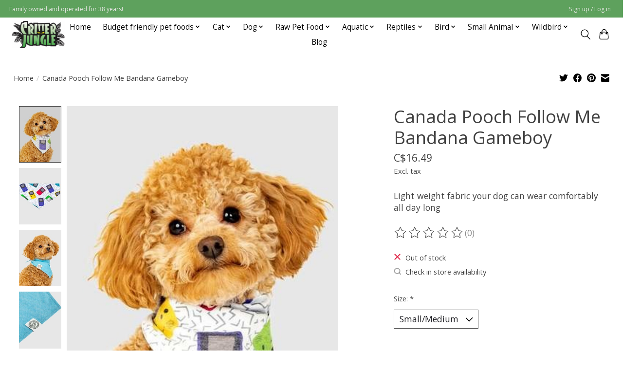

--- FILE ---
content_type: text/html;charset=utf-8
request_url: https://www.critterjungle.com/canada-pooch-follow-me-bandana-gameboy.html
body_size: 16550
content:
<!DOCTYPE html>
<html lang="us">
  <head><script type="text/javascript">try { document.__defineGetter__("referrer",function(){return "";}); } catch (exception) {try {Object.defineProperties(document, {referrer:   { get: function() { return ""; } } } );} catch (exception) {} } </script>
    <meta charset="utf-8"/>
<!-- [START] 'blocks/head.rain' -->
<!--

  (c) 2008-2026 Lightspeed Netherlands B.V.
  http://www.lightspeedhq.com
  Generated: 01-02-2026 @ 04:04:52

-->
<link rel="canonical" href="https://www.critterjungle.com/canada-pooch-follow-me-bandana-gameboy.html"/>
<link rel="alternate" href="https://www.critterjungle.com/index.rss" type="application/rss+xml" title="New products"/>
<meta name="robots" content="noodp,noydir"/>
<meta property="og:url" content="https://www.critterjungle.com/canada-pooch-follow-me-bandana-gameboy.html?source=facebook"/>
<meta property="og:site_name" content="Critter Jungle "/>
<meta property="og:title" content="Canada Pooch Follow Me Bandana Gameboy"/>
<meta property="og:description" content="Light weight fabric your dog can wear comfortably all day long"/>
<meta property="og:image" content="https://cdn.shoplightspeed.com/shops/635636/files/33473747/canada-pooch-canada-pooch-follow-me-bandana-gamebo.jpg"/>
<!--[if lt IE 9]>
<script src="https://cdn.shoplightspeed.com/assets/html5shiv.js?2025-02-20"></script>
<![endif]-->
<!-- [END] 'blocks/head.rain' -->
    
    
    <title>Canada Pooch Follow Me Bandana Gameboy - Critter Jungle </title>
    <meta name="description" content="Light weight fabric your dog can wear comfortably all day long" />
    <meta name="keywords" content="Canada, Pooch, Canada, Pooch, Follow, Me, Bandana, Gameboy, pet food, raw pet food, dry pet food, natural pet food, pet toys, pet products, natural pet products, canned dog food, canned cat food, cat litter, dry dog food, dry cat food, raw cat food" />
    <meta http-equiv="X-UA-Compatible" content="IE=edge">
    <meta name="viewport" content="width=device-width, initial-scale=1">
    <meta name="apple-mobile-web-app-capable" content="yes">
    <meta name="apple-mobile-web-app-status-bar-style" content="black">
    
    <script>document.getElementsByTagName("html")[0].className += " js";</script>

    <link rel="shortcut icon" href="https://cdn.shoplightspeed.com/shops/635636/themes/13296/v/822044/assets/favicon.png?20230816170040" type="image/x-icon" />
    <link href='//fonts.googleapis.com/css?family=Open%20Sans:400,300,600&display=swap' rel='stylesheet' type='text/css'>
    <link href='//fonts.googleapis.com/css?family=Open%20Sans:400,300,600&display=swap' rel='stylesheet' type='text/css'>
    <link rel="stylesheet" href="https://cdn.shoplightspeed.com/assets/gui-2-0.css?2025-02-20" />
    <link rel="stylesheet" href="https://cdn.shoplightspeed.com/assets/gui-responsive-2-0.css?2025-02-20" />
    <link id="lightspeedframe" rel="stylesheet" href="https://cdn.shoplightspeed.com/shops/635636/themes/13296/assets/style.css?2025101512560120210104183204" />
    <!-- browsers not supporting CSS variables -->
    <script>
      if(!('CSS' in window) || !CSS.supports('color', 'var(--color-var)')) {var cfStyle = document.getElementById('lightspeedframe');if(cfStyle) {var href = cfStyle.getAttribute('href');href = href.replace('style.css', 'style-fallback.css');cfStyle.setAttribute('href', href);}}
    </script>
    <link rel="stylesheet" href="https://cdn.shoplightspeed.com/shops/635636/themes/13296/assets/settings.css?2025101512560120210104183204" />
    <link rel="stylesheet" href="https://cdn.shoplightspeed.com/shops/635636/themes/13296/assets/custom.css?2025101512560120210104183204" />

    <script src="https://cdn.shoplightspeed.com/assets/jquery-3-7-1.js?2025-02-20"></script>
    <script src="https://cdn.shoplightspeed.com/assets/jquery-ui-1-14-1.js?2025-02-20"></script>

  </head>
  <body>
    
          <header class="main-header main-header--mobile js-main-header position-relative">
  <div class="main-header__top-section">
    <div class="main-header__nav-grid justify-between@md container max-width-lg text-xs padding-y-xxs">
      <div>Family owned and operated for 38 years!</div>
      <ul class="main-header__list flex-grow flex-basis-0 justify-end@md display@md">        
                
                        <li class="main-header__item"><a href="https://www.critterjungle.com/account/" class="main-header__link" title="My account">Sign up / Log in</a></li>
      </ul>
    </div>
  </div>
  <div class="main-header__mobile-content container max-width-lg">
          <a href="https://www.critterjungle.com/" class="main-header__logo" title="Critter Jungle">
        <img src="https://cdn.shoplightspeed.com/shops/635636/themes/13296/v/822020/assets/logo.png?20230816165207" alt="Critter Jungle">
                <img src="https://cdn.shoplightspeed.com/shops/635636/themes/13296/assets/logo-white.png?2025101512560120210104183204" class="main-header__logo-white" alt="Critter Jungle">
              </a>
        
    <div class="flex items-center">
            <button class="reset main-header__mobile-btn js-tab-focus" aria-controls="cartDrawer">
        <svg class="icon" viewBox="0 0 24 25" fill="none"><title>Toggle cart</title><path d="M2.90171 9.65153C3.0797 8.00106 4.47293 6.75 6.13297 6.75H17.867C19.527 6.75 20.9203 8.00105 21.0982 9.65153L22.1767 19.6515C22.3839 21.5732 20.8783 23.25 18.9454 23.25H5.05454C3.1217 23.25 1.61603 21.5732 1.82328 19.6515L2.90171 9.65153Z" stroke="currentColor" stroke-width="1.5" fill="none"/>
        <path d="M7.19995 9.6001V5.7001C7.19995 2.88345 9.4833 0.600098 12.3 0.600098C15.1166 0.600098 17.4 2.88345 17.4 5.7001V9.6001" stroke="currentColor" stroke-width="1.5" fill="none"/>
        <circle cx="7.19996" cy="10.2001" r="1.8" fill="currentColor"/>
        <ellipse cx="17.4" cy="10.2001" rx="1.8" ry="1.8" fill="currentColor"/></svg>
        <span class="sr-only">Cart</span>
              </button>

      <button class="reset anim-menu-btn js-anim-menu-btn main-header__nav-control js-tab-focus" aria-label="Toggle menu">
        <i class="anim-menu-btn__icon anim-menu-btn__icon--close" aria-hidden="true"></i>
      </button>
    </div>
  </div>

  <div class="main-header__nav" role="navigation">
    <div class="main-header__nav-grid justify-between@md container max-width-lg">
      <div class="main-header__nav-logo-wrapper flex-shrink-0">
        
                  <a href="https://www.critterjungle.com/" class="main-header__logo" title="Critter Jungle">
            <img src="https://cdn.shoplightspeed.com/shops/635636/themes/13296/v/822020/assets/logo.png?20230816165207" alt="Critter Jungle">
                        <img src="https://cdn.shoplightspeed.com/shops/635636/themes/13296/assets/logo-white.png?2025101512560120210104183204" class="main-header__logo-white" alt="Critter Jungle">
                      </a>
              </div>
      
      <form action="https://www.critterjungle.com/search/" method="get" role="search" class="padding-y-md hide@md">
        <label class="sr-only" for="searchInputMobile">Search</label>
        <input class="header-v3__nav-form-control form-control width-100%" value="" autocomplete="off" type="search" name="q" id="searchInputMobile" placeholder="Search...">
      </form>

      <ul class="main-header__list flex-grow flex-basis-0 flex-wrap justify-center@md">
        
                <li class="main-header__item">
          <a class="main-header__link" href="https://www.critterjungle.com/">Home</a>
        </li>
        
                <li class="main-header__item js-main-nav__item">
          <a class="main-header__link js-main-nav__control" href="https://www.critterjungle.com/budget-friendly-pet-foods/">
            <span>Budget friendly pet foods</span>            <svg class="main-header__dropdown-icon icon" viewBox="0 0 16 16"><polygon fill="currentColor" points="8,11.4 2.6,6 4,4.6 8,8.6 12,4.6 13.4,6 "></polygon></svg>                        <i class="main-header__arrow-icon" aria-hidden="true">
              <svg class="icon" viewBox="0 0 16 16">
                <g class="icon__group" fill="none" stroke="currentColor" stroke-linecap="square" stroke-miterlimit="10" stroke-width="2">
                  <path d="M2 2l12 12" />
                  <path d="M14 2L2 14" />
                </g>
              </svg>
            </i>
                        
          </a>
                    <ul class="main-header__dropdown">
            <li class="main-header__dropdown-item"><a href="https://www.critterjungle.com/budget-friendly-pet-foods/" class="main-header__dropdown-link hide@md">All Budget friendly pet foods</a></li>
                        <li class="main-header__dropdown-item">
              <a class="main-header__dropdown-link" href="https://www.critterjungle.com/budget-friendly-pet-foods/dog/">
                Dog
                                              </a>

                          </li>
                        <li class="main-header__dropdown-item">
              <a class="main-header__dropdown-link" href="https://www.critterjungle.com/budget-friendly-pet-foods/cat/">
                Cat
                                              </a>

                          </li>
                      </ul>
                  </li>
                <li class="main-header__item js-main-nav__item">
          <a class="main-header__link js-main-nav__control" href="https://www.critterjungle.com/cat/">
            <span>Cat</span>            <svg class="main-header__dropdown-icon icon" viewBox="0 0 16 16"><polygon fill="currentColor" points="8,11.4 2.6,6 4,4.6 8,8.6 12,4.6 13.4,6 "></polygon></svg>                        <i class="main-header__arrow-icon" aria-hidden="true">
              <svg class="icon" viewBox="0 0 16 16">
                <g class="icon__group" fill="none" stroke="currentColor" stroke-linecap="square" stroke-miterlimit="10" stroke-width="2">
                  <path d="M2 2l12 12" />
                  <path d="M14 2L2 14" />
                </g>
              </svg>
            </i>
                        
          </a>
                    <ul class="main-header__dropdown">
            <li class="main-header__dropdown-item"><a href="https://www.critterjungle.com/cat/" class="main-header__dropdown-link hide@md">All Cat</a></li>
                        <li class="main-header__dropdown-item js-main-nav__item position-relative">
              <a class="main-header__dropdown-link js-main-nav__control flex justify-between " href="https://www.critterjungle.com/cat/food/">
                Food
                <svg class="dropdown__desktop-icon icon" aria-hidden="true" viewBox="0 0 12 12"><polyline stroke-width="1" stroke="currentColor" fill="none" stroke-linecap="round" stroke-linejoin="round" points="3.5 0.5 9.5 6 3.5 11.5"></polyline></svg>                                <i class="main-header__arrow-icon" aria-hidden="true">
                  <svg class="icon" viewBox="0 0 16 16">
                    <g class="icon__group" fill="none" stroke="currentColor" stroke-linecap="square" stroke-miterlimit="10" stroke-width="2">
                      <path d="M2 2l12 12" />
                      <path d="M14 2L2 14" />
                    </g>
                  </svg>
                </i>
                              </a>

                            <ul class="main-header__dropdown">
                <li><a href="https://www.critterjungle.com/cat/food/" class="main-header__dropdown-link hide@md">All Food</a></li>
                                <li><a class="main-header__dropdown-link" href="https://www.critterjungle.com/cat/food/dry/">Dry</a></li>
                                <li><a class="main-header__dropdown-link" href="https://www.critterjungle.com/cat/food/wet/">Wet</a></li>
                                <li><a class="main-header__dropdown-link" href="https://www.critterjungle.com/cat/food/freeze-dried/">Freeze-Dried</a></li>
                              </ul>
                          </li>
                        <li class="main-header__dropdown-item js-main-nav__item position-relative">
              <a class="main-header__dropdown-link js-main-nav__control flex justify-between " href="https://www.critterjungle.com/cat/accessories/">
                Accessories
                <svg class="dropdown__desktop-icon icon" aria-hidden="true" viewBox="0 0 12 12"><polyline stroke-width="1" stroke="currentColor" fill="none" stroke-linecap="round" stroke-linejoin="round" points="3.5 0.5 9.5 6 3.5 11.5"></polyline></svg>                                <i class="main-header__arrow-icon" aria-hidden="true">
                  <svg class="icon" viewBox="0 0 16 16">
                    <g class="icon__group" fill="none" stroke="currentColor" stroke-linecap="square" stroke-miterlimit="10" stroke-width="2">
                      <path d="M2 2l12 12" />
                      <path d="M14 2L2 14" />
                    </g>
                  </svg>
                </i>
                              </a>

                            <ul class="main-header__dropdown">
                <li><a href="https://www.critterjungle.com/cat/accessories/" class="main-header__dropdown-link hide@md">All Accessories</a></li>
                                <li><a class="main-header__dropdown-link" href="https://www.critterjungle.com/cat/accessories/water-fountains/">Water Fountains</a></li>
                                <li><a class="main-header__dropdown-link" href="https://www.critterjungle.com/cat/accessories/grooming-aids-tools/">Grooming Aids &amp; Tools</a></li>
                                <li><a class="main-header__dropdown-link" href="https://www.critterjungle.com/cat/accessories/training-aids/">Training Aids</a></li>
                                <li><a class="main-header__dropdown-link" href="https://www.critterjungle.com/cat/accessories/flea-and-tick-products/">Flea and Tick Products</a></li>
                                <li><a class="main-header__dropdown-link" href="https://www.critterjungle.com/cat/accessories/cleaning-products/">Cleaning Products</a></li>
                                <li><a class="main-header__dropdown-link" href="https://www.critterjungle.com/cat/accessories/collars-leashes-harnesses/">Collars, Leashes, &amp; Harnesses</a></li>
                              </ul>
                          </li>
                        <li class="main-header__dropdown-item js-main-nav__item position-relative">
              <a class="main-header__dropdown-link js-main-nav__control flex justify-between " href="https://www.critterjungle.com/cat/toys-for-cats/">
                Toys for Cats
                <svg class="dropdown__desktop-icon icon" aria-hidden="true" viewBox="0 0 12 12"><polyline stroke-width="1" stroke="currentColor" fill="none" stroke-linecap="round" stroke-linejoin="round" points="3.5 0.5 9.5 6 3.5 11.5"></polyline></svg>                                <i class="main-header__arrow-icon" aria-hidden="true">
                  <svg class="icon" viewBox="0 0 16 16">
                    <g class="icon__group" fill="none" stroke="currentColor" stroke-linecap="square" stroke-miterlimit="10" stroke-width="2">
                      <path d="M2 2l12 12" />
                      <path d="M14 2L2 14" />
                    </g>
                  </svg>
                </i>
                              </a>

                            <ul class="main-header__dropdown">
                <li><a href="https://www.critterjungle.com/cat/toys-for-cats/" class="main-header__dropdown-link hide@md">All Toys for Cats</a></li>
                                <li><a class="main-header__dropdown-link" href="https://www.critterjungle.com/cat/toys-for-cats/play-toys/">Play Toys</a></li>
                                <li><a class="main-header__dropdown-link" href="https://www.critterjungle.com/cat/toys-for-cats/interactive/">Interactive</a></li>
                                <li><a class="main-header__dropdown-link" href="https://www.critterjungle.com/cat/toys-for-cats/boredom-busters-for-cats/">Boredom Busters for cats</a></li>
                              </ul>
                          </li>
                        <li class="main-header__dropdown-item js-main-nav__item position-relative">
              <a class="main-header__dropdown-link js-main-nav__control flex justify-between " href="https://www.critterjungle.com/cat/treats/">
                Treats
                <svg class="dropdown__desktop-icon icon" aria-hidden="true" viewBox="0 0 12 12"><polyline stroke-width="1" stroke="currentColor" fill="none" stroke-linecap="round" stroke-linejoin="round" points="3.5 0.5 9.5 6 3.5 11.5"></polyline></svg>                                <i class="main-header__arrow-icon" aria-hidden="true">
                  <svg class="icon" viewBox="0 0 16 16">
                    <g class="icon__group" fill="none" stroke="currentColor" stroke-linecap="square" stroke-miterlimit="10" stroke-width="2">
                      <path d="M2 2l12 12" />
                      <path d="M14 2L2 14" />
                    </g>
                  </svg>
                </i>
                              </a>

                            <ul class="main-header__dropdown">
                <li><a href="https://www.critterjungle.com/cat/treats/" class="main-header__dropdown-link hide@md">All Treats</a></li>
                                <li><a class="main-header__dropdown-link" href="https://www.critterjungle.com/cat/treats/pill-pockets/">Pill Pockets</a></li>
                                <li><a class="main-header__dropdown-link" href="https://www.critterjungle.com/cat/treats/crunchy-treats/">Crunchy Treats</a></li>
                                <li><a class="main-header__dropdown-link" href="https://www.critterjungle.com/cat/treats/soft/">Soft</a></li>
                                <li><a class="main-header__dropdown-link" href="https://www.critterjungle.com/cat/treats/creamy-treats/">Creamy Treats</a></li>
                              </ul>
                          </li>
                        <li class="main-header__dropdown-item js-main-nav__item position-relative">
              <a class="main-header__dropdown-link js-main-nav__control flex justify-between " href="https://www.critterjungle.com/cat/supplements/">
                Supplements
                <svg class="dropdown__desktop-icon icon" aria-hidden="true" viewBox="0 0 12 12"><polyline stroke-width="1" stroke="currentColor" fill="none" stroke-linecap="round" stroke-linejoin="round" points="3.5 0.5 9.5 6 3.5 11.5"></polyline></svg>                                <i class="main-header__arrow-icon" aria-hidden="true">
                  <svg class="icon" viewBox="0 0 16 16">
                    <g class="icon__group" fill="none" stroke="currentColor" stroke-linecap="square" stroke-miterlimit="10" stroke-width="2">
                      <path d="M2 2l12 12" />
                      <path d="M14 2L2 14" />
                    </g>
                  </svg>
                </i>
                              </a>

                            <ul class="main-header__dropdown">
                <li><a href="https://www.critterjungle.com/cat/supplements/" class="main-header__dropdown-link hide@md">All Supplements</a></li>
                                <li><a class="main-header__dropdown-link" href="https://www.critterjungle.com/cat/supplements/joint-supplements/">Joint Supplements</a></li>
                                <li><a class="main-header__dropdown-link" href="https://www.critterjungle.com/cat/supplements/skin-coat-oil-supplements/">Skin &amp; Coat/ Oil Supplements</a></li>
                                <li><a class="main-header__dropdown-link" href="https://www.critterjungle.com/cat/supplements/anxiety-pain-etc/">Anxiety/Pain etc</a></li>
                                <li><a class="main-header__dropdown-link" href="https://www.critterjungle.com/cat/supplements/homeopathic-and-natural/">Homeopathic and Natural</a></li>
                                <li><a class="main-header__dropdown-link" href="https://www.critterjungle.com/cat/supplements/first-aid/">First Aid</a></li>
                                <li><a class="main-header__dropdown-link" href="https://www.critterjungle.com/cat/supplements/digestive-support/">Digestive Support</a></li>
                                <li><a class="main-header__dropdown-link" href="https://www.critterjungle.com/cat/supplements/hairball/">Hairball</a></li>
                              </ul>
                          </li>
                        <li class="main-header__dropdown-item">
              <a class="main-header__dropdown-link" href="https://www.critterjungle.com/cat/litter/">
                Litter
                                              </a>

                          </li>
                        <li class="main-header__dropdown-item">
              <a class="main-header__dropdown-link" href="https://www.critterjungle.com/cat/litter-boxes/">
                Litter Boxes
                                              </a>

                          </li>
                        <li class="main-header__dropdown-item">
              <a class="main-header__dropdown-link" href="https://www.critterjungle.com/cat/beds/">
                Beds
                                              </a>

                          </li>
                        <li class="main-header__dropdown-item">
              <a class="main-header__dropdown-link" href="https://www.critterjungle.com/cat/feeders-bowls/">
                Feeders/Bowls
                                              </a>

                          </li>
                        <li class="main-header__dropdown-item">
              <a class="main-header__dropdown-link" href="https://www.critterjungle.com/cat/cat-scratchers-furniture/">
                Cat Scratchers/Furniture
                                              </a>

                          </li>
                        <li class="main-header__dropdown-item">
              <a class="main-header__dropdown-link" href="https://www.critterjungle.com/cat/crates-carriers/">
                Crates/Carriers
                                              </a>

                          </li>
                        <li class="main-header__dropdown-item">
              <a class="main-header__dropdown-link" href="https://www.critterjungle.com/cat/dental/">
                Dental
                                              </a>

                          </li>
                      </ul>
                  </li>
                <li class="main-header__item js-main-nav__item">
          <a class="main-header__link js-main-nav__control" href="https://www.critterjungle.com/dog/">
            <span>Dog</span>            <svg class="main-header__dropdown-icon icon" viewBox="0 0 16 16"><polygon fill="currentColor" points="8,11.4 2.6,6 4,4.6 8,8.6 12,4.6 13.4,6 "></polygon></svg>                        <i class="main-header__arrow-icon" aria-hidden="true">
              <svg class="icon" viewBox="0 0 16 16">
                <g class="icon__group" fill="none" stroke="currentColor" stroke-linecap="square" stroke-miterlimit="10" stroke-width="2">
                  <path d="M2 2l12 12" />
                  <path d="M14 2L2 14" />
                </g>
              </svg>
            </i>
                        
          </a>
                    <ul class="main-header__dropdown">
            <li class="main-header__dropdown-item"><a href="https://www.critterjungle.com/dog/" class="main-header__dropdown-link hide@md">All Dog</a></li>
                        <li class="main-header__dropdown-item js-main-nav__item position-relative">
              <a class="main-header__dropdown-link js-main-nav__control flex justify-between " href="https://www.critterjungle.com/dog/food/">
                Food
                <svg class="dropdown__desktop-icon icon" aria-hidden="true" viewBox="0 0 12 12"><polyline stroke-width="1" stroke="currentColor" fill="none" stroke-linecap="round" stroke-linejoin="round" points="3.5 0.5 9.5 6 3.5 11.5"></polyline></svg>                                <i class="main-header__arrow-icon" aria-hidden="true">
                  <svg class="icon" viewBox="0 0 16 16">
                    <g class="icon__group" fill="none" stroke="currentColor" stroke-linecap="square" stroke-miterlimit="10" stroke-width="2">
                      <path d="M2 2l12 12" />
                      <path d="M14 2L2 14" />
                    </g>
                  </svg>
                </i>
                              </a>

                            <ul class="main-header__dropdown">
                <li><a href="https://www.critterjungle.com/dog/food/" class="main-header__dropdown-link hide@md">All Food</a></li>
                                <li><a class="main-header__dropdown-link" href="https://www.critterjungle.com/dog/food/frozen-cooked/">Frozen Cooked</a></li>
                                <li><a class="main-header__dropdown-link" href="https://www.critterjungle.com/dog/food/dry/">Dry</a></li>
                                <li><a class="main-header__dropdown-link" href="https://www.critterjungle.com/dog/food/wet-food/">Wet Food</a></li>
                                <li><a class="main-header__dropdown-link" href="https://www.critterjungle.com/dog/food/freeze-dried/">Freeze-Dried</a></li>
                                <li><a class="main-header__dropdown-link" href="https://www.critterjungle.com/dog/food/dehydrated/">Dehydrated</a></li>
                              </ul>
                          </li>
                        <li class="main-header__dropdown-item js-main-nav__item position-relative">
              <a class="main-header__dropdown-link js-main-nav__control flex justify-between " href="https://www.critterjungle.com/dog/toys-for-dogs/">
                Toys for Dogs
                <svg class="dropdown__desktop-icon icon" aria-hidden="true" viewBox="0 0 12 12"><polyline stroke-width="1" stroke="currentColor" fill="none" stroke-linecap="round" stroke-linejoin="round" points="3.5 0.5 9.5 6 3.5 11.5"></polyline></svg>                                <i class="main-header__arrow-icon" aria-hidden="true">
                  <svg class="icon" viewBox="0 0 16 16">
                    <g class="icon__group" fill="none" stroke="currentColor" stroke-linecap="square" stroke-miterlimit="10" stroke-width="2">
                      <path d="M2 2l12 12" />
                      <path d="M14 2L2 14" />
                    </g>
                  </svg>
                </i>
                              </a>

                            <ul class="main-header__dropdown">
                <li><a href="https://www.critterjungle.com/dog/toys-for-dogs/" class="main-header__dropdown-link hide@md">All Toys for Dogs</a></li>
                                <li><a class="main-header__dropdown-link" href="https://www.critterjungle.com/dog/toys-for-dogs/rubber/">Rubber</a></li>
                                <li><a class="main-header__dropdown-link" href="https://www.critterjungle.com/dog/toys-for-dogs/plush/">Plush</a></li>
                                <li><a class="main-header__dropdown-link" href="https://www.critterjungle.com/dog/toys-for-dogs/balls/">Balls</a></li>
                                <li><a class="main-header__dropdown-link" href="https://www.critterjungle.com/dog/toys-for-dogs/nylon-chews/">Nylon Chews</a></li>
                                <li><a class="main-header__dropdown-link" href="https://www.critterjungle.com/dog/toys-for-dogs/tug-toys/">Tug Toys</a></li>
                                <li><a class="main-header__dropdown-link" href="https://www.critterjungle.com/dog/toys-for-dogs/puzzle-toys/">Puzzle Toys</a></li>
                              </ul>
                          </li>
                        <li class="main-header__dropdown-item js-main-nav__item position-relative">
              <a class="main-header__dropdown-link js-main-nav__control flex justify-between " href="https://www.critterjungle.com/dog/treats/">
                Treats
                <svg class="dropdown__desktop-icon icon" aria-hidden="true" viewBox="0 0 12 12"><polyline stroke-width="1" stroke="currentColor" fill="none" stroke-linecap="round" stroke-linejoin="round" points="3.5 0.5 9.5 6 3.5 11.5"></polyline></svg>                                <i class="main-header__arrow-icon" aria-hidden="true">
                  <svg class="icon" viewBox="0 0 16 16">
                    <g class="icon__group" fill="none" stroke="currentColor" stroke-linecap="square" stroke-miterlimit="10" stroke-width="2">
                      <path d="M2 2l12 12" />
                      <path d="M14 2L2 14" />
                    </g>
                  </svg>
                </i>
                              </a>

                            <ul class="main-header__dropdown">
                <li><a href="https://www.critterjungle.com/dog/treats/" class="main-header__dropdown-link hide@md">All Treats</a></li>
                                <li><a class="main-header__dropdown-link" href="https://www.critterjungle.com/dog/treats/functional/">Functional</a></li>
                                <li><a class="main-header__dropdown-link" href="https://www.critterjungle.com/dog/treats/freeze-dried/">Freeze Dried</a></li>
                                <li><a class="main-header__dropdown-link" href="https://www.critterjungle.com/dog/treats/biscuits/">Biscuits</a></li>
                                <li><a class="main-header__dropdown-link" href="https://www.critterjungle.com/dog/treats/training/">Training</a></li>
                                <li><a class="main-header__dropdown-link" href="https://www.critterjungle.com/dog/treats/dehydrated/">Dehydrated</a></li>
                                <li><a class="main-header__dropdown-link" href="https://www.critterjungle.com/dog/treats/jerky-meaty/">Jerky/Meaty</a></li>
                                <li><a class="main-header__dropdown-link" href="https://www.critterjungle.com/dog/treats/pill-pockets/">Pill pockets</a></li>
                              </ul>
                          </li>
                        <li class="main-header__dropdown-item js-main-nav__item position-relative">
              <a class="main-header__dropdown-link js-main-nav__control flex justify-between " href="https://www.critterjungle.com/dog/accessories/">
                Accessories
                <svg class="dropdown__desktop-icon icon" aria-hidden="true" viewBox="0 0 12 12"><polyline stroke-width="1" stroke="currentColor" fill="none" stroke-linecap="round" stroke-linejoin="round" points="3.5 0.5 9.5 6 3.5 11.5"></polyline></svg>                                <i class="main-header__arrow-icon" aria-hidden="true">
                  <svg class="icon" viewBox="0 0 16 16">
                    <g class="icon__group" fill="none" stroke="currentColor" stroke-linecap="square" stroke-miterlimit="10" stroke-width="2">
                      <path d="M2 2l12 12" />
                      <path d="M14 2L2 14" />
                    </g>
                  </svg>
                </i>
                              </a>

                            <ul class="main-header__dropdown">
                <li><a href="https://www.critterjungle.com/dog/accessories/" class="main-header__dropdown-link hide@md">All Accessories</a></li>
                                <li><a class="main-header__dropdown-link" href="https://www.critterjungle.com/dog/accessories/grooming-supplies-and-tools/">Grooming Supplies and Tools</a></li>
                                <li><a class="main-header__dropdown-link" href="https://www.critterjungle.com/dog/accessories/dog-waste-bags/">Dog Waste Bags</a></li>
                                <li><a class="main-header__dropdown-link" href="https://www.critterjungle.com/dog/accessories/cleaning-productstraining-pads-diapers/">Cleaning Products,Training Pads, Diapers</a></li>
                                <li><a class="main-header__dropdown-link" href="https://www.critterjungle.com/dog/accessories/paw-balms/">Paw Balms</a></li>
                                <li><a class="main-header__dropdown-link" href="https://www.critterjungle.com/dog/accessories/flea-tick-products/">Flea &amp; Tick Products</a></li>
                                <li><a class="main-header__dropdown-link" href="https://www.critterjungle.com/dog/accessories/collars-leashes-harnesses-behaviour-aids/">Collars, Leashes, Harnesses &amp; Behaviour Aids</a></li>
                              </ul>
                          </li>
                        <li class="main-header__dropdown-item js-main-nav__item position-relative">
              <a class="main-header__dropdown-link js-main-nav__control flex justify-between " href="https://www.critterjungle.com/dog/supplements/">
                Supplements
                <svg class="dropdown__desktop-icon icon" aria-hidden="true" viewBox="0 0 12 12"><polyline stroke-width="1" stroke="currentColor" fill="none" stroke-linecap="round" stroke-linejoin="round" points="3.5 0.5 9.5 6 3.5 11.5"></polyline></svg>                                <i class="main-header__arrow-icon" aria-hidden="true">
                  <svg class="icon" viewBox="0 0 16 16">
                    <g class="icon__group" fill="none" stroke="currentColor" stroke-linecap="square" stroke-miterlimit="10" stroke-width="2">
                      <path d="M2 2l12 12" />
                      <path d="M14 2L2 14" />
                    </g>
                  </svg>
                </i>
                              </a>

                            <ul class="main-header__dropdown">
                <li><a href="https://www.critterjungle.com/dog/supplements/" class="main-header__dropdown-link hide@md">All Supplements</a></li>
                                <li><a class="main-header__dropdown-link" href="https://www.critterjungle.com/dog/supplements/joint-supplements/">Joint Supplements</a></li>
                                <li><a class="main-header__dropdown-link" href="https://www.critterjungle.com/dog/supplements/skin-coat-oil-supplements/">Skin &amp; Coat/ Oil Supplements</a></li>
                                <li><a class="main-header__dropdown-link" href="https://www.critterjungle.com/dog/supplements/digestive-support/">Digestive Support</a></li>
                                <li><a class="main-header__dropdown-link" href="https://www.critterjungle.com/dog/supplements/homeopathic-natural/">Homeopathic &amp; Natural</a></li>
                                <li><a class="main-header__dropdown-link" href="https://www.critterjungle.com/dog/supplements/anxiety-pain-etc/">Anxiety/Pain etc</a></li>
                                <li><a class="main-header__dropdown-link" href="https://www.critterjungle.com/dog/supplements/first-aid/">First Aid</a></li>
                              </ul>
                          </li>
                        <li class="main-header__dropdown-item js-main-nav__item position-relative">
              <a class="main-header__dropdown-link js-main-nav__control flex justify-between " href="https://www.critterjungle.com/dog/chews/">
                Chews
                <svg class="dropdown__desktop-icon icon" aria-hidden="true" viewBox="0 0 12 12"><polyline stroke-width="1" stroke="currentColor" fill="none" stroke-linecap="round" stroke-linejoin="round" points="3.5 0.5 9.5 6 3.5 11.5"></polyline></svg>                                <i class="main-header__arrow-icon" aria-hidden="true">
                  <svg class="icon" viewBox="0 0 16 16">
                    <g class="icon__group" fill="none" stroke="currentColor" stroke-linecap="square" stroke-miterlimit="10" stroke-width="2">
                      <path d="M2 2l12 12" />
                      <path d="M14 2L2 14" />
                    </g>
                  </svg>
                </i>
                              </a>

                            <ul class="main-header__dropdown">
                <li><a href="https://www.critterjungle.com/dog/chews/" class="main-header__dropdown-link hide@md">All Chews</a></li>
                                <li><a class="main-header__dropdown-link" href="https://www.critterjungle.com/dog/chews/bones/">Bones</a></li>
                                <li><a class="main-header__dropdown-link" href="https://www.critterjungle.com/dog/chews/bully-sticks/">Bully Sticks</a></li>
                                <li><a class="main-header__dropdown-link" href="https://www.critterjungle.com/dog/chews/rawhide-alternatives/">Rawhide Alternatives</a></li>
                                <li><a class="main-header__dropdown-link" href="https://www.critterjungle.com/dog/chews/nylon-chews/">Nylon Chews</a></li>
                                <li><a class="main-header__dropdown-link" href="https://www.critterjungle.com/dog/chews/treats/">Treats</a></li>
                                <li><a class="main-header__dropdown-link" href="https://www.critterjungle.com/dog/chews/porkhide/">Porkhide</a></li>
                                <li><a class="main-header__dropdown-link" href="https://www.critterjungle.com/dog/chews/safe-rawhide/">Safe rawhide</a></li>
                              </ul>
                          </li>
                        <li class="main-header__dropdown-item js-main-nav__item position-relative">
              <a class="main-header__dropdown-link js-main-nav__control flex justify-between " href="https://www.critterjungle.com/dog/dental/">
                Dental
                <svg class="dropdown__desktop-icon icon" aria-hidden="true" viewBox="0 0 12 12"><polyline stroke-width="1" stroke="currentColor" fill="none" stroke-linecap="round" stroke-linejoin="round" points="3.5 0.5 9.5 6 3.5 11.5"></polyline></svg>                                <i class="main-header__arrow-icon" aria-hidden="true">
                  <svg class="icon" viewBox="0 0 16 16">
                    <g class="icon__group" fill="none" stroke="currentColor" stroke-linecap="square" stroke-miterlimit="10" stroke-width="2">
                      <path d="M2 2l12 12" />
                      <path d="M14 2L2 14" />
                    </g>
                  </svg>
                </i>
                              </a>

                            <ul class="main-header__dropdown">
                <li><a href="https://www.critterjungle.com/dog/dental/" class="main-header__dropdown-link hide@md">All Dental</a></li>
                                <li><a class="main-header__dropdown-link" href="https://www.critterjungle.com/dog/dental/dental-chews/">Dental Chews</a></li>
                                <li><a class="main-header__dropdown-link" href="https://www.critterjungle.com/dog/dental/dental-products/">Dental Products</a></li>
                              </ul>
                          </li>
                        <li class="main-header__dropdown-item">
              <a class="main-header__dropdown-link" href="https://www.critterjungle.com/dog/beds/">
                Beds
                                              </a>

                          </li>
                        <li class="main-header__dropdown-item">
              <a class="main-header__dropdown-link" href="https://www.critterjungle.com/dog/feeders-bowls/">
                Feeders/Bowls
                                              </a>

                          </li>
                        <li class="main-header__dropdown-item">
              <a class="main-header__dropdown-link" href="https://www.critterjungle.com/dog/crates-carriers/">
                Crates/Carriers
                                              </a>

                          </li>
                        <li class="main-header__dropdown-item js-main-nav__item position-relative">
              <a class="main-header__dropdown-link js-main-nav__control flex justify-between " href="https://www.critterjungle.com/dog/outdoor-gear-3277363/">
                Outdoor Gear
                <svg class="dropdown__desktop-icon icon" aria-hidden="true" viewBox="0 0 12 12"><polyline stroke-width="1" stroke="currentColor" fill="none" stroke-linecap="round" stroke-linejoin="round" points="3.5 0.5 9.5 6 3.5 11.5"></polyline></svg>                                <i class="main-header__arrow-icon" aria-hidden="true">
                  <svg class="icon" viewBox="0 0 16 16">
                    <g class="icon__group" fill="none" stroke="currentColor" stroke-linecap="square" stroke-miterlimit="10" stroke-width="2">
                      <path d="M2 2l12 12" />
                      <path d="M14 2L2 14" />
                    </g>
                  </svg>
                </i>
                              </a>

                            <ul class="main-header__dropdown">
                <li><a href="https://www.critterjungle.com/dog/outdoor-gear-3277363/" class="main-header__dropdown-link hide@md">All Outdoor Gear</a></li>
                                <li><a class="main-header__dropdown-link" href="https://www.critterjungle.com/dog/outdoor-gear/coats/">Coats</a></li>
                                <li><a class="main-header__dropdown-link" href="https://www.critterjungle.com/dog/outdoor-gear/boots/">Boots</a></li>
                              </ul>
                          </li>
                      </ul>
                  </li>
                <li class="main-header__item js-main-nav__item">
          <a class="main-header__link js-main-nav__control" href="https://www.critterjungle.com/raw-pet-food/">
            <span>Raw Pet Food</span>            <svg class="main-header__dropdown-icon icon" viewBox="0 0 16 16"><polygon fill="currentColor" points="8,11.4 2.6,6 4,4.6 8,8.6 12,4.6 13.4,6 "></polygon></svg>                        <i class="main-header__arrow-icon" aria-hidden="true">
              <svg class="icon" viewBox="0 0 16 16">
                <g class="icon__group" fill="none" stroke="currentColor" stroke-linecap="square" stroke-miterlimit="10" stroke-width="2">
                  <path d="M2 2l12 12" />
                  <path d="M14 2L2 14" />
                </g>
              </svg>
            </i>
                        
          </a>
                    <ul class="main-header__dropdown">
            <li class="main-header__dropdown-item"><a href="https://www.critterjungle.com/raw-pet-food/" class="main-header__dropdown-link hide@md">All Raw Pet Food</a></li>
                        <li class="main-header__dropdown-item js-main-nav__item position-relative">
              <a class="main-header__dropdown-link js-main-nav__control flex justify-between " href="https://www.critterjungle.com/raw-pet-food/tollden-farms-for-cat-dog/">
                Tollden Farms for Cat &amp; Dog
                <svg class="dropdown__desktop-icon icon" aria-hidden="true" viewBox="0 0 12 12"><polyline stroke-width="1" stroke="currentColor" fill="none" stroke-linecap="round" stroke-linejoin="round" points="3.5 0.5 9.5 6 3.5 11.5"></polyline></svg>                                <i class="main-header__arrow-icon" aria-hidden="true">
                  <svg class="icon" viewBox="0 0 16 16">
                    <g class="icon__group" fill="none" stroke="currentColor" stroke-linecap="square" stroke-miterlimit="10" stroke-width="2">
                      <path d="M2 2l12 12" />
                      <path d="M14 2L2 14" />
                    </g>
                  </svg>
                </i>
                              </a>

                            <ul class="main-header__dropdown">
                <li><a href="https://www.critterjungle.com/raw-pet-food/tollden-farms-for-cat-dog/" class="main-header__dropdown-link hide@md">All Tollden Farms for Cat &amp; Dog</a></li>
                                <li><a class="main-header__dropdown-link" href="https://www.critterjungle.com/raw-pet-food/tollden-farms-for-cat-dog/meat-vegetable/">Meat &amp; Vegetable</a></li>
                                <li><a class="main-header__dropdown-link" href="https://www.critterjungle.com/raw-pet-food/tollden-farms-for-cat-dog/meat-botanical/">Meat &amp; Botanical</a></li>
                              </ul>
                          </li>
                        <li class="main-header__dropdown-item js-main-nav__item position-relative">
              <a class="main-header__dropdown-link js-main-nav__control flex justify-between " href="https://www.critterjungle.com/raw-pet-food/primal-raw-food/">
                Primal Raw Food
                <svg class="dropdown__desktop-icon icon" aria-hidden="true" viewBox="0 0 12 12"><polyline stroke-width="1" stroke="currentColor" fill="none" stroke-linecap="round" stroke-linejoin="round" points="3.5 0.5 9.5 6 3.5 11.5"></polyline></svg>                                <i class="main-header__arrow-icon" aria-hidden="true">
                  <svg class="icon" viewBox="0 0 16 16">
                    <g class="icon__group" fill="none" stroke="currentColor" stroke-linecap="square" stroke-miterlimit="10" stroke-width="2">
                      <path d="M2 2l12 12" />
                      <path d="M14 2L2 14" />
                    </g>
                  </svg>
                </i>
                              </a>

                            <ul class="main-header__dropdown">
                <li><a href="https://www.critterjungle.com/raw-pet-food/primal-raw-food/" class="main-header__dropdown-link hide@md">All Primal Raw Food</a></li>
                                <li><a class="main-header__dropdown-link" href="https://www.critterjungle.com/raw-pet-food/primal-raw-food/cat-raw/">Cat Raw</a></li>
                                <li><a class="main-header__dropdown-link" href="https://www.critterjungle.com/raw-pet-food/primal-raw-food/dog-raw/">Dog Raw</a></li>
                              </ul>
                          </li>
                        <li class="main-header__dropdown-item js-main-nav__item position-relative">
              <a class="main-header__dropdown-link js-main-nav__control flex justify-between " href="https://www.critterjungle.com/raw-pet-food/bold-by-nature/">
                Bold by Nature 
                <svg class="dropdown__desktop-icon icon" aria-hidden="true" viewBox="0 0 12 12"><polyline stroke-width="1" stroke="currentColor" fill="none" stroke-linecap="round" stroke-linejoin="round" points="3.5 0.5 9.5 6 3.5 11.5"></polyline></svg>                                <i class="main-header__arrow-icon" aria-hidden="true">
                  <svg class="icon" viewBox="0 0 16 16">
                    <g class="icon__group" fill="none" stroke="currentColor" stroke-linecap="square" stroke-miterlimit="10" stroke-width="2">
                      <path d="M2 2l12 12" />
                      <path d="M14 2L2 14" />
                    </g>
                  </svg>
                </i>
                              </a>

                            <ul class="main-header__dropdown">
                <li><a href="https://www.critterjungle.com/raw-pet-food/bold-by-nature/" class="main-header__dropdown-link hide@md">All Bold by Nature </a></li>
                                <li><a class="main-header__dropdown-link" href="https://www.critterjungle.com/raw-pet-food/bold-by-nature/cat-raw/">Cat Raw</a></li>
                                <li><a class="main-header__dropdown-link" href="https://www.critterjungle.com/raw-pet-food/bold-by-nature/dog-raw/">Dog Raw</a></li>
                              </ul>
                          </li>
                        <li class="main-header__dropdown-item">
              <a class="main-header__dropdown-link" href="https://www.critterjungle.com/raw-pet-food/raw-bones/">
                Raw Bones
                                              </a>

                          </li>
                      </ul>
                  </li>
                <li class="main-header__item js-main-nav__item">
          <a class="main-header__link js-main-nav__control" href="https://www.critterjungle.com/aquatic/">
            <span>Aquatic</span>            <svg class="main-header__dropdown-icon icon" viewBox="0 0 16 16"><polygon fill="currentColor" points="8,11.4 2.6,6 4,4.6 8,8.6 12,4.6 13.4,6 "></polygon></svg>                        <i class="main-header__arrow-icon" aria-hidden="true">
              <svg class="icon" viewBox="0 0 16 16">
                <g class="icon__group" fill="none" stroke="currentColor" stroke-linecap="square" stroke-miterlimit="10" stroke-width="2">
                  <path d="M2 2l12 12" />
                  <path d="M14 2L2 14" />
                </g>
              </svg>
            </i>
                        
          </a>
                    <ul class="main-header__dropdown">
            <li class="main-header__dropdown-item"><a href="https://www.critterjungle.com/aquatic/" class="main-header__dropdown-link hide@md">All Aquatic</a></li>
                        <li class="main-header__dropdown-item">
              <a class="main-header__dropdown-link" href="https://www.critterjungle.com/aquatic/tanks-aquariums/">
                Tanks/Aquariums
                                              </a>

                          </li>
                        <li class="main-header__dropdown-item js-main-nav__item position-relative">
              <a class="main-header__dropdown-link js-main-nav__control flex justify-between " href="https://www.critterjungle.com/aquatic/food/">
                Food
                <svg class="dropdown__desktop-icon icon" aria-hidden="true" viewBox="0 0 12 12"><polyline stroke-width="1" stroke="currentColor" fill="none" stroke-linecap="round" stroke-linejoin="round" points="3.5 0.5 9.5 6 3.5 11.5"></polyline></svg>                                <i class="main-header__arrow-icon" aria-hidden="true">
                  <svg class="icon" viewBox="0 0 16 16">
                    <g class="icon__group" fill="none" stroke="currentColor" stroke-linecap="square" stroke-miterlimit="10" stroke-width="2">
                      <path d="M2 2l12 12" />
                      <path d="M14 2L2 14" />
                    </g>
                  </svg>
                </i>
                              </a>

                            <ul class="main-header__dropdown">
                <li><a href="https://www.critterjungle.com/aquatic/food/" class="main-header__dropdown-link hide@md">All Food</a></li>
                                <li><a class="main-header__dropdown-link" href="https://www.critterjungle.com/aquatic/food/flakes/">Flakes</a></li>
                                <li><a class="main-header__dropdown-link" href="https://www.critterjungle.com/aquatic/food/pellets/">Pellets</a></li>
                              </ul>
                          </li>
                        <li class="main-header__dropdown-item js-main-nav__item position-relative">
              <a class="main-header__dropdown-link js-main-nav__control flex justify-between " href="https://www.critterjungle.com/aquatic/tank-accessories/">
                Tank Accessories
                <svg class="dropdown__desktop-icon icon" aria-hidden="true" viewBox="0 0 12 12"><polyline stroke-width="1" stroke="currentColor" fill="none" stroke-linecap="round" stroke-linejoin="round" points="3.5 0.5 9.5 6 3.5 11.5"></polyline></svg>                                <i class="main-header__arrow-icon" aria-hidden="true">
                  <svg class="icon" viewBox="0 0 16 16">
                    <g class="icon__group" fill="none" stroke="currentColor" stroke-linecap="square" stroke-miterlimit="10" stroke-width="2">
                      <path d="M2 2l12 12" />
                      <path d="M14 2L2 14" />
                    </g>
                  </svg>
                </i>
                              </a>

                            <ul class="main-header__dropdown">
                <li><a href="https://www.critterjungle.com/aquatic/tank-accessories/" class="main-header__dropdown-link hide@md">All Tank Accessories</a></li>
                                <li><a class="main-header__dropdown-link" href="https://www.critterjungle.com/aquatic/tank-accessories/water-treatment/">Water Treatment</a></li>
                                <li><a class="main-header__dropdown-link" href="https://www.critterjungle.com/aquatic/tank-accessories/heaters-and-thermometers/">Heaters and thermometers</a></li>
                                <li><a class="main-header__dropdown-link" href="https://www.critterjungle.com/aquatic/tank-accessories/aeration/">Aeration</a></li>
                              </ul>
                          </li>
                        <li class="main-header__dropdown-item js-main-nav__item position-relative">
              <a class="main-header__dropdown-link js-main-nav__control flex justify-between " href="https://www.critterjungle.com/aquatic/decoration/">
                Decoration
                <svg class="dropdown__desktop-icon icon" aria-hidden="true" viewBox="0 0 12 12"><polyline stroke-width="1" stroke="currentColor" fill="none" stroke-linecap="round" stroke-linejoin="round" points="3.5 0.5 9.5 6 3.5 11.5"></polyline></svg>                                <i class="main-header__arrow-icon" aria-hidden="true">
                  <svg class="icon" viewBox="0 0 16 16">
                    <g class="icon__group" fill="none" stroke="currentColor" stroke-linecap="square" stroke-miterlimit="10" stroke-width="2">
                      <path d="M2 2l12 12" />
                      <path d="M14 2L2 14" />
                    </g>
                  </svg>
                </i>
                              </a>

                            <ul class="main-header__dropdown">
                <li><a href="https://www.critterjungle.com/aquatic/decoration/" class="main-header__dropdown-link hide@md">All Decoration</a></li>
                                <li><a class="main-header__dropdown-link" href="https://www.critterjungle.com/aquatic/decoration/gravel-substrate/">Gravel/Substrate</a></li>
                              </ul>
                          </li>
                        <li class="main-header__dropdown-item js-main-nav__item position-relative">
              <a class="main-header__dropdown-link js-main-nav__control flex justify-between " href="https://www.critterjungle.com/aquatic/live/">
                Live
                <svg class="dropdown__desktop-icon icon" aria-hidden="true" viewBox="0 0 12 12"><polyline stroke-width="1" stroke="currentColor" fill="none" stroke-linecap="round" stroke-linejoin="round" points="3.5 0.5 9.5 6 3.5 11.5"></polyline></svg>                                <i class="main-header__arrow-icon" aria-hidden="true">
                  <svg class="icon" viewBox="0 0 16 16">
                    <g class="icon__group" fill="none" stroke="currentColor" stroke-linecap="square" stroke-miterlimit="10" stroke-width="2">
                      <path d="M2 2l12 12" />
                      <path d="M14 2L2 14" />
                    </g>
                  </svg>
                </i>
                              </a>

                            <ul class="main-header__dropdown">
                <li><a href="https://www.critterjungle.com/aquatic/live/" class="main-header__dropdown-link hide@md">All Live</a></li>
                                <li><a class="main-header__dropdown-link" href="https://www.critterjungle.com/aquatic/live/fish/">Fish</a></li>
                              </ul>
                          </li>
                        <li class="main-header__dropdown-item js-main-nav__item position-relative">
              <a class="main-header__dropdown-link js-main-nav__control flex justify-between " href="https://www.critterjungle.com/aquatic/filtration/">
                Filtration
                <svg class="dropdown__desktop-icon icon" aria-hidden="true" viewBox="0 0 12 12"><polyline stroke-width="1" stroke="currentColor" fill="none" stroke-linecap="round" stroke-linejoin="round" points="3.5 0.5 9.5 6 3.5 11.5"></polyline></svg>                                <i class="main-header__arrow-icon" aria-hidden="true">
                  <svg class="icon" viewBox="0 0 16 16">
                    <g class="icon__group" fill="none" stroke="currentColor" stroke-linecap="square" stroke-miterlimit="10" stroke-width="2">
                      <path d="M2 2l12 12" />
                      <path d="M14 2L2 14" />
                    </g>
                  </svg>
                </i>
                              </a>

                            <ul class="main-header__dropdown">
                <li><a href="https://www.critterjungle.com/aquatic/filtration/" class="main-header__dropdown-link hide@md">All Filtration</a></li>
                                <li><a class="main-header__dropdown-link" href="https://www.critterjungle.com/aquatic/filtration/filter-cartridges/">Filter Cartridges</a></li>
                                <li><a class="main-header__dropdown-link" href="https://www.critterjungle.com/aquatic/filtration/filters/">Filters</a></li>
                              </ul>
                          </li>
                        <li class="main-header__dropdown-item js-main-nav__item position-relative">
              <a class="main-header__dropdown-link js-main-nav__control flex justify-between " href="https://www.critterjungle.com/aquatic/lighting/">
                Lighting
                <svg class="dropdown__desktop-icon icon" aria-hidden="true" viewBox="0 0 12 12"><polyline stroke-width="1" stroke="currentColor" fill="none" stroke-linecap="round" stroke-linejoin="round" points="3.5 0.5 9.5 6 3.5 11.5"></polyline></svg>                                <i class="main-header__arrow-icon" aria-hidden="true">
                  <svg class="icon" viewBox="0 0 16 16">
                    <g class="icon__group" fill="none" stroke="currentColor" stroke-linecap="square" stroke-miterlimit="10" stroke-width="2">
                      <path d="M2 2l12 12" />
                      <path d="M14 2L2 14" />
                    </g>
                  </svg>
                </i>
                              </a>

                            <ul class="main-header__dropdown">
                <li><a href="https://www.critterjungle.com/aquatic/lighting/" class="main-header__dropdown-link hide@md">All Lighting</a></li>
                                <li><a class="main-header__dropdown-link" href="https://www.critterjungle.com/aquatic/lighting/light-fixtures/">Light Fixtures</a></li>
                              </ul>
                          </li>
                      </ul>
                  </li>
                <li class="main-header__item js-main-nav__item">
          <a class="main-header__link js-main-nav__control" href="https://www.critterjungle.com/reptiles/">
            <span>Reptiles</span>            <svg class="main-header__dropdown-icon icon" viewBox="0 0 16 16"><polygon fill="currentColor" points="8,11.4 2.6,6 4,4.6 8,8.6 12,4.6 13.4,6 "></polygon></svg>                        <i class="main-header__arrow-icon" aria-hidden="true">
              <svg class="icon" viewBox="0 0 16 16">
                <g class="icon__group" fill="none" stroke="currentColor" stroke-linecap="square" stroke-miterlimit="10" stroke-width="2">
                  <path d="M2 2l12 12" />
                  <path d="M14 2L2 14" />
                </g>
              </svg>
            </i>
                        
          </a>
                    <ul class="main-header__dropdown">
            <li class="main-header__dropdown-item"><a href="https://www.critterjungle.com/reptiles/" class="main-header__dropdown-link hide@md">All Reptiles</a></li>
                        <li class="main-header__dropdown-item js-main-nav__item position-relative">
              <a class="main-header__dropdown-link js-main-nav__control flex justify-between " href="https://www.critterjungle.com/reptiles/nutrition/">
                Nutrition
                <svg class="dropdown__desktop-icon icon" aria-hidden="true" viewBox="0 0 12 12"><polyline stroke-width="1" stroke="currentColor" fill="none" stroke-linecap="round" stroke-linejoin="round" points="3.5 0.5 9.5 6 3.5 11.5"></polyline></svg>                                <i class="main-header__arrow-icon" aria-hidden="true">
                  <svg class="icon" viewBox="0 0 16 16">
                    <g class="icon__group" fill="none" stroke="currentColor" stroke-linecap="square" stroke-miterlimit="10" stroke-width="2">
                      <path d="M2 2l12 12" />
                      <path d="M14 2L2 14" />
                    </g>
                  </svg>
                </i>
                              </a>

                            <ul class="main-header__dropdown">
                <li><a href="https://www.critterjungle.com/reptiles/nutrition/" class="main-header__dropdown-link hide@md">All Nutrition</a></li>
                                <li><a class="main-header__dropdown-link" href="https://www.critterjungle.com/reptiles/nutrition/live-feeders-and-supplies/">Live Feeders And Supplies</a></li>
                                <li><a class="main-header__dropdown-link" href="https://www.critterjungle.com/reptiles/nutrition/frozen-feeders/">Frozen Feeders</a></li>
                                <li><a class="main-header__dropdown-link" href="https://www.critterjungle.com/reptiles/nutrition/packaged-feeders/">Packaged Feeders</a></li>
                                <li><a class="main-header__dropdown-link" href="https://www.critterjungle.com/reptiles/nutrition/powder-and-pellet-diets/">Powder and Pellet Diets</a></li>
                              </ul>
                          </li>
                        <li class="main-header__dropdown-item js-main-nav__item position-relative">
              <a class="main-header__dropdown-link js-main-nav__control flex justify-between " href="https://www.critterjungle.com/reptiles/livestock/">
                Livestock
                <svg class="dropdown__desktop-icon icon" aria-hidden="true" viewBox="0 0 12 12"><polyline stroke-width="1" stroke="currentColor" fill="none" stroke-linecap="round" stroke-linejoin="round" points="3.5 0.5 9.5 6 3.5 11.5"></polyline></svg>                                <i class="main-header__arrow-icon" aria-hidden="true">
                  <svg class="icon" viewBox="0 0 16 16">
                    <g class="icon__group" fill="none" stroke="currentColor" stroke-linecap="square" stroke-miterlimit="10" stroke-width="2">
                      <path d="M2 2l12 12" />
                      <path d="M14 2L2 14" />
                    </g>
                  </svg>
                </i>
                              </a>

                            <ul class="main-header__dropdown">
                <li><a href="https://www.critterjungle.com/reptiles/livestock/" class="main-header__dropdown-link hide@md">All Livestock</a></li>
                                <li><a class="main-header__dropdown-link" href="https://www.critterjungle.com/reptiles/livestock/invertebrates/">Invertebrates</a></li>
                                <li><a class="main-header__dropdown-link" href="https://www.critterjungle.com/reptiles/livestock/lizards-snakes/">Lizards &amp; Snakes</a></li>
                                <li><a class="main-header__dropdown-link" href="https://www.critterjungle.com/reptiles/livestock/amphibians/">Amphibians</a></li>
                              </ul>
                          </li>
                        <li class="main-header__dropdown-item">
              <a class="main-header__dropdown-link" href="https://www.critterjungle.com/reptiles/habitats-enclosures/">
                Habitats &amp; Enclosures
                                              </a>

                          </li>
                        <li class="main-header__dropdown-item js-main-nav__item position-relative">
              <a class="main-header__dropdown-link js-main-nav__control flex justify-between " href="https://www.critterjungle.com/reptiles/heating-lighting/">
                Heating &amp; Lighting
                <svg class="dropdown__desktop-icon icon" aria-hidden="true" viewBox="0 0 12 12"><polyline stroke-width="1" stroke="currentColor" fill="none" stroke-linecap="round" stroke-linejoin="round" points="3.5 0.5 9.5 6 3.5 11.5"></polyline></svg>                                <i class="main-header__arrow-icon" aria-hidden="true">
                  <svg class="icon" viewBox="0 0 16 16">
                    <g class="icon__group" fill="none" stroke="currentColor" stroke-linecap="square" stroke-miterlimit="10" stroke-width="2">
                      <path d="M2 2l12 12" />
                      <path d="M14 2L2 14" />
                    </g>
                  </svg>
                </i>
                              </a>

                            <ul class="main-header__dropdown">
                <li><a href="https://www.critterjungle.com/reptiles/heating-lighting/" class="main-header__dropdown-link hide@md">All Heating &amp; Lighting</a></li>
                                <li><a class="main-header__dropdown-link" href="https://www.critterjungle.com/reptiles/heating-lighting/uvb/">UVB</a></li>
                                <li><a class="main-header__dropdown-link" href="https://www.critterjungle.com/reptiles/heating-lighting/lighting/">Lighting</a></li>
                                <li><a class="main-header__dropdown-link" href="https://www.critterjungle.com/reptiles/heating-lighting/led/">LED</a></li>
                                <li><a class="main-header__dropdown-link" href="https://www.critterjungle.com/reptiles/heating-lighting/heat-mats-and-thermostats/">Heat Mats and Thermostats</a></li>
                                <li><a class="main-header__dropdown-link" href="https://www.critterjungle.com/reptiles/heating-lighting/accessories/">Accessories</a></li>
                              </ul>
                          </li>
                        <li class="main-header__dropdown-item js-main-nav__item position-relative">
              <a class="main-header__dropdown-link js-main-nav__control flex justify-between " href="https://www.critterjungle.com/reptiles/equipment-decor/">
                Equipment &amp; Decor
                <svg class="dropdown__desktop-icon icon" aria-hidden="true" viewBox="0 0 12 12"><polyline stroke-width="1" stroke="currentColor" fill="none" stroke-linecap="round" stroke-linejoin="round" points="3.5 0.5 9.5 6 3.5 11.5"></polyline></svg>                                <i class="main-header__arrow-icon" aria-hidden="true">
                  <svg class="icon" viewBox="0 0 16 16">
                    <g class="icon__group" fill="none" stroke="currentColor" stroke-linecap="square" stroke-miterlimit="10" stroke-width="2">
                      <path d="M2 2l12 12" />
                      <path d="M14 2L2 14" />
                    </g>
                  </svg>
                </i>
                              </a>

                            <ul class="main-header__dropdown">
                <li><a href="https://www.critterjungle.com/reptiles/equipment-decor/" class="main-header__dropdown-link hide@md">All Equipment &amp; Decor</a></li>
                                <li><a class="main-header__dropdown-link" href="https://www.critterjungle.com/reptiles/equipment-decor/water-feeding/">Water/Feeding</a></li>
                                <li><a class="main-header__dropdown-link" href="https://www.critterjungle.com/reptiles/equipment-decor/leaf-litter-and-botanicals/">Leaf Litter And Botanicals</a></li>
                                <li><a class="main-header__dropdown-link" href="https://www.critterjungle.com/reptiles/equipment-decor/structures/">Structures</a></li>
                                <li><a class="main-header__dropdown-link" href="https://www.critterjungle.com/reptiles/equipment-decor/humidity-control/">Humidity Control</a></li>
                                <li><a class="main-header__dropdown-link" href="https://www.critterjungle.com/reptiles/equipment-decor/hardscape/">Hardscape</a></li>
                                <li><a class="main-header__dropdown-link" href="https://www.critterjungle.com/reptiles/equipment-decor/fake-plants/">Fake Plants</a></li>
                              </ul>
                          </li>
                        <li class="main-header__dropdown-item">
              <a class="main-header__dropdown-link" href="https://www.critterjungle.com/reptiles/clean-up-crew/">
                Clean Up Crew
                                              </a>

                          </li>
                        <li class="main-header__dropdown-item js-main-nav__item position-relative">
              <a class="main-header__dropdown-link js-main-nav__control flex justify-between " href="https://www.critterjungle.com/reptiles/health-care/">
                Health &amp; Care
                <svg class="dropdown__desktop-icon icon" aria-hidden="true" viewBox="0 0 12 12"><polyline stroke-width="1" stroke="currentColor" fill="none" stroke-linecap="round" stroke-linejoin="round" points="3.5 0.5 9.5 6 3.5 11.5"></polyline></svg>                                <i class="main-header__arrow-icon" aria-hidden="true">
                  <svg class="icon" viewBox="0 0 16 16">
                    <g class="icon__group" fill="none" stroke="currentColor" stroke-linecap="square" stroke-miterlimit="10" stroke-width="2">
                      <path d="M2 2l12 12" />
                      <path d="M14 2L2 14" />
                    </g>
                  </svg>
                </i>
                              </a>

                            <ul class="main-header__dropdown">
                <li><a href="https://www.critterjungle.com/reptiles/health-care/" class="main-header__dropdown-link hide@md">All Health &amp; Care</a></li>
                                <li><a class="main-header__dropdown-link" href="https://www.critterjungle.com/reptiles/health-care/first-aid/">First Aid</a></li>
                                <li><a class="main-header__dropdown-link" href="https://www.critterjungle.com/reptiles/health-care/supplements/">Supplements</a></li>
                              </ul>
                          </li>
                        <li class="main-header__dropdown-item">
              <a class="main-header__dropdown-link" href="https://www.critterjungle.com/reptiles/curios-and-oddities/">
                Curios And Oddities
                                              </a>

                          </li>
                        <li class="main-header__dropdown-item">
              <a class="main-header__dropdown-link" href="https://www.critterjungle.com/reptiles/substrate-bedding/">
                Substrate &amp; Bedding
                                              </a>

                          </li>
                      </ul>
                  </li>
                <li class="main-header__item js-main-nav__item">
          <a class="main-header__link js-main-nav__control" href="https://www.critterjungle.com/bird/">
            <span>Bird</span>            <svg class="main-header__dropdown-icon icon" viewBox="0 0 16 16"><polygon fill="currentColor" points="8,11.4 2.6,6 4,4.6 8,8.6 12,4.6 13.4,6 "></polygon></svg>                        <i class="main-header__arrow-icon" aria-hidden="true">
              <svg class="icon" viewBox="0 0 16 16">
                <g class="icon__group" fill="none" stroke="currentColor" stroke-linecap="square" stroke-miterlimit="10" stroke-width="2">
                  <path d="M2 2l12 12" />
                  <path d="M14 2L2 14" />
                </g>
              </svg>
            </i>
                        
          </a>
                    <ul class="main-header__dropdown">
            <li class="main-header__dropdown-item"><a href="https://www.critterjungle.com/bird/" class="main-header__dropdown-link hide@md">All Bird</a></li>
                        <li class="main-header__dropdown-item">
              <a class="main-header__dropdown-link" href="https://www.critterjungle.com/bird/treats/">
                Treats
                                              </a>

                          </li>
                        <li class="main-header__dropdown-item js-main-nav__item position-relative">
              <a class="main-header__dropdown-link js-main-nav__control flex justify-between " href="https://www.critterjungle.com/bird/food/">
                Food
                <svg class="dropdown__desktop-icon icon" aria-hidden="true" viewBox="0 0 12 12"><polyline stroke-width="1" stroke="currentColor" fill="none" stroke-linecap="round" stroke-linejoin="round" points="3.5 0.5 9.5 6 3.5 11.5"></polyline></svg>                                <i class="main-header__arrow-icon" aria-hidden="true">
                  <svg class="icon" viewBox="0 0 16 16">
                    <g class="icon__group" fill="none" stroke="currentColor" stroke-linecap="square" stroke-miterlimit="10" stroke-width="2">
                      <path d="M2 2l12 12" />
                      <path d="M14 2L2 14" />
                    </g>
                  </svg>
                </i>
                              </a>

                            <ul class="main-header__dropdown">
                <li><a href="https://www.critterjungle.com/bird/food/" class="main-header__dropdown-link hide@md">All Food</a></li>
                                <li><a class="main-header__dropdown-link" href="https://www.critterjungle.com/bird/food/seed/">Seed</a></li>
                                <li><a class="main-header__dropdown-link" href="https://www.critterjungle.com/bird/food/pellets/">Pellets</a></li>
                                <li><a class="main-header__dropdown-link" href="https://www.critterjungle.com/bird/food/handfeeding/">Handfeeding</a></li>
                              </ul>
                          </li>
                        <li class="main-header__dropdown-item js-main-nav__item position-relative">
              <a class="main-header__dropdown-link js-main-nav__control flex justify-between " href="https://www.critterjungle.com/bird/accessories/">
                Accessories
                <svg class="dropdown__desktop-icon icon" aria-hidden="true" viewBox="0 0 12 12"><polyline stroke-width="1" stroke="currentColor" fill="none" stroke-linecap="round" stroke-linejoin="round" points="3.5 0.5 9.5 6 3.5 11.5"></polyline></svg>                                <i class="main-header__arrow-icon" aria-hidden="true">
                  <svg class="icon" viewBox="0 0 16 16">
                    <g class="icon__group" fill="none" stroke="currentColor" stroke-linecap="square" stroke-miterlimit="10" stroke-width="2">
                      <path d="M2 2l12 12" />
                      <path d="M14 2L2 14" />
                    </g>
                  </svg>
                </i>
                              </a>

                            <ul class="main-header__dropdown">
                <li><a href="https://www.critterjungle.com/bird/accessories/" class="main-header__dropdown-link hide@md">All Accessories</a></li>
                                <li><a class="main-header__dropdown-link" href="https://www.critterjungle.com/bird/accessories/lighting/">Lighting</a></li>
                              </ul>
                          </li>
                      </ul>
                  </li>
                <li class="main-header__item js-main-nav__item">
          <a class="main-header__link js-main-nav__control" href="https://www.critterjungle.com/small-animal/">
            <span>Small Animal</span>            <svg class="main-header__dropdown-icon icon" viewBox="0 0 16 16"><polygon fill="currentColor" points="8,11.4 2.6,6 4,4.6 8,8.6 12,4.6 13.4,6 "></polygon></svg>                        <i class="main-header__arrow-icon" aria-hidden="true">
              <svg class="icon" viewBox="0 0 16 16">
                <g class="icon__group" fill="none" stroke="currentColor" stroke-linecap="square" stroke-miterlimit="10" stroke-width="2">
                  <path d="M2 2l12 12" />
                  <path d="M14 2L2 14" />
                </g>
              </svg>
            </i>
                        
          </a>
                    <ul class="main-header__dropdown">
            <li class="main-header__dropdown-item"><a href="https://www.critterjungle.com/small-animal/" class="main-header__dropdown-link hide@md">All Small Animal</a></li>
                        <li class="main-header__dropdown-item js-main-nav__item position-relative">
              <a class="main-header__dropdown-link js-main-nav__control flex justify-between " href="https://www.critterjungle.com/small-animal/nutrition/">
                Nutrition
                <svg class="dropdown__desktop-icon icon" aria-hidden="true" viewBox="0 0 12 12"><polyline stroke-width="1" stroke="currentColor" fill="none" stroke-linecap="round" stroke-linejoin="round" points="3.5 0.5 9.5 6 3.5 11.5"></polyline></svg>                                <i class="main-header__arrow-icon" aria-hidden="true">
                  <svg class="icon" viewBox="0 0 16 16">
                    <g class="icon__group" fill="none" stroke="currentColor" stroke-linecap="square" stroke-miterlimit="10" stroke-width="2">
                      <path d="M2 2l12 12" />
                      <path d="M14 2L2 14" />
                    </g>
                  </svg>
                </i>
                              </a>

                            <ul class="main-header__dropdown">
                <li><a href="https://www.critterjungle.com/small-animal/nutrition/" class="main-header__dropdown-link hide@md">All Nutrition</a></li>
                                <li><a class="main-header__dropdown-link" href="https://www.critterjungle.com/small-animal/nutrition/food/">Food</a></li>
                                <li><a class="main-header__dropdown-link" href="https://www.critterjungle.com/small-animal/nutrition/hay/">Hay</a></li>
                                <li><a class="main-header__dropdown-link" href="https://www.critterjungle.com/small-animal/nutrition/treats/">Treats</a></li>
                                <li><a class="main-header__dropdown-link" href="https://www.critterjungle.com/small-animal/nutrition/supplements/">Supplements</a></li>
                              </ul>
                          </li>
                        <li class="main-header__dropdown-item js-main-nav__item position-relative">
              <a class="main-header__dropdown-link js-main-nav__control flex justify-between " href="https://www.critterjungle.com/small-animal/enclosures/">
                Enclosures
                <svg class="dropdown__desktop-icon icon" aria-hidden="true" viewBox="0 0 12 12"><polyline stroke-width="1" stroke="currentColor" fill="none" stroke-linecap="round" stroke-linejoin="round" points="3.5 0.5 9.5 6 3.5 11.5"></polyline></svg>                                <i class="main-header__arrow-icon" aria-hidden="true">
                  <svg class="icon" viewBox="0 0 16 16">
                    <g class="icon__group" fill="none" stroke="currentColor" stroke-linecap="square" stroke-miterlimit="10" stroke-width="2">
                      <path d="M2 2l12 12" />
                      <path d="M14 2L2 14" />
                    </g>
                  </svg>
                </i>
                              </a>

                            <ul class="main-header__dropdown">
                <li><a href="https://www.critterjungle.com/small-animal/enclosures/" class="main-header__dropdown-link hide@md">All Enclosures</a></li>
                                <li><a class="main-header__dropdown-link" href="https://www.critterjungle.com/small-animal/enclosures/cages/">Cages</a></li>
                                <li><a class="main-header__dropdown-link" href="https://www.critterjungle.com/small-animal/enclosures/travel-carriers/">Travel Carriers</a></li>
                              </ul>
                          </li>
                        <li class="main-header__dropdown-item js-main-nav__item position-relative">
              <a class="main-header__dropdown-link js-main-nav__control flex justify-between " href="https://www.critterjungle.com/small-animal/bedding/">
                Bedding
                <svg class="dropdown__desktop-icon icon" aria-hidden="true" viewBox="0 0 12 12"><polyline stroke-width="1" stroke="currentColor" fill="none" stroke-linecap="round" stroke-linejoin="round" points="3.5 0.5 9.5 6 3.5 11.5"></polyline></svg>                                <i class="main-header__arrow-icon" aria-hidden="true">
                  <svg class="icon" viewBox="0 0 16 16">
                    <g class="icon__group" fill="none" stroke="currentColor" stroke-linecap="square" stroke-miterlimit="10" stroke-width="2">
                      <path d="M2 2l12 12" />
                      <path d="M14 2L2 14" />
                    </g>
                  </svg>
                </i>
                              </a>

                            <ul class="main-header__dropdown">
                <li><a href="https://www.critterjungle.com/small-animal/bedding/" class="main-header__dropdown-link hide@md">All Bedding</a></li>
                                <li><a class="main-header__dropdown-link" href="https://www.critterjungle.com/small-animal/bedding/fluff/">Fluff</a></li>
                                <li><a class="main-header__dropdown-link" href="https://www.critterjungle.com/small-animal/bedding/shavings/">Shavings</a></li>
                                <li><a class="main-header__dropdown-link" href="https://www.critterjungle.com/small-animal/bedding/pellets/">Pellets</a></li>
                              </ul>
                          </li>
                        <li class="main-header__dropdown-item js-main-nav__item position-relative">
              <a class="main-header__dropdown-link js-main-nav__control flex justify-between " href="https://www.critterjungle.com/small-animal/cage-accessories/">
                Cage Accessories
                <svg class="dropdown__desktop-icon icon" aria-hidden="true" viewBox="0 0 12 12"><polyline stroke-width="1" stroke="currentColor" fill="none" stroke-linecap="round" stroke-linejoin="round" points="3.5 0.5 9.5 6 3.5 11.5"></polyline></svg>                                <i class="main-header__arrow-icon" aria-hidden="true">
                  <svg class="icon" viewBox="0 0 16 16">
                    <g class="icon__group" fill="none" stroke="currentColor" stroke-linecap="square" stroke-miterlimit="10" stroke-width="2">
                      <path d="M2 2l12 12" />
                      <path d="M14 2L2 14" />
                    </g>
                  </svg>
                </i>
                              </a>

                            <ul class="main-header__dropdown">
                <li><a href="https://www.critterjungle.com/small-animal/cage-accessories/" class="main-header__dropdown-link hide@md">All Cage Accessories</a></li>
                                <li><a class="main-header__dropdown-link" href="https://www.critterjungle.com/small-animal/cage-accessories/feeding-essentials/">Feeding Essentials</a></li>
                                <li><a class="main-header__dropdown-link" href="https://www.critterjungle.com/small-animal/cage-accessories/litter-pans/">Litter Pans</a></li>
                                <li><a class="main-header__dropdown-link" href="https://www.critterjungle.com/small-animal/cage-accessories/enrichment/">Enrichment</a></li>
                                <li><a class="main-header__dropdown-link" href="https://www.critterjungle.com/small-animal/cage-accessories/exercise/">Exercise</a></li>
                              </ul>
                          </li>
                        <li class="main-header__dropdown-item js-main-nav__item position-relative">
              <a class="main-header__dropdown-link js-main-nav__control flex justify-between " href="https://www.critterjungle.com/small-animal/supplies/">
                Supplies
                <svg class="dropdown__desktop-icon icon" aria-hidden="true" viewBox="0 0 12 12"><polyline stroke-width="1" stroke="currentColor" fill="none" stroke-linecap="round" stroke-linejoin="round" points="3.5 0.5 9.5 6 3.5 11.5"></polyline></svg>                                <i class="main-header__arrow-icon" aria-hidden="true">
                  <svg class="icon" viewBox="0 0 16 16">
                    <g class="icon__group" fill="none" stroke="currentColor" stroke-linecap="square" stroke-miterlimit="10" stroke-width="2">
                      <path d="M2 2l12 12" />
                      <path d="M14 2L2 14" />
                    </g>
                  </svg>
                </i>
                              </a>

                            <ul class="main-header__dropdown">
                <li><a href="https://www.critterjungle.com/small-animal/supplies/" class="main-header__dropdown-link hide@md">All Supplies</a></li>
                                <li><a class="main-header__dropdown-link" href="https://www.critterjungle.com/small-animal/supplies/cleaning/">Cleaning</a></li>
                                <li><a class="main-header__dropdown-link" href="https://www.critterjungle.com/small-animal/supplies/grooming/">Grooming</a></li>
                                <li><a class="main-header__dropdown-link" href="https://www.critterjungle.com/small-animal/supplies/miscellaneous/">Miscellaneous</a></li>
                              </ul>
                          </li>
                      </ul>
                  </li>
                <li class="main-header__item js-main-nav__item">
          <a class="main-header__link js-main-nav__control" href="https://www.critterjungle.com/wildbird/">
            <span>Wildbird</span>            <svg class="main-header__dropdown-icon icon" viewBox="0 0 16 16"><polygon fill="currentColor" points="8,11.4 2.6,6 4,4.6 8,8.6 12,4.6 13.4,6 "></polygon></svg>                        <i class="main-header__arrow-icon" aria-hidden="true">
              <svg class="icon" viewBox="0 0 16 16">
                <g class="icon__group" fill="none" stroke="currentColor" stroke-linecap="square" stroke-miterlimit="10" stroke-width="2">
                  <path d="M2 2l12 12" />
                  <path d="M14 2L2 14" />
                </g>
              </svg>
            </i>
                        
          </a>
                    <ul class="main-header__dropdown">
            <li class="main-header__dropdown-item"><a href="https://www.critterjungle.com/wildbird/" class="main-header__dropdown-link hide@md">All Wildbird</a></li>
                        <li class="main-header__dropdown-item">
              <a class="main-header__dropdown-link" href="https://www.critterjungle.com/wildbird/feeders-accessories/">
                Feeders &amp; Accessories
                                              </a>

                          </li>
                        <li class="main-header__dropdown-item">
              <a class="main-header__dropdown-link" href="https://www.critterjungle.com/wildbird/wildbird-food/">
                Wildbird Food
                                              </a>

                          </li>
                      </ul>
                  </li>
        
        
                              <li class="main-header__item">
              <a class="main-header__link" href="https://www.critterjungle.com/blogs/ingredients-whats-really-in-your-pets-food/">Blog</a>
            </li>
                  
        
                
        <li class="main-header__item hide@md">
          <ul class="main-header__list main-header__list--mobile-items">        
            
                                    <li class="main-header__item"><a href="https://www.critterjungle.com/account/" class="main-header__link" title="My account">Sign up / Log in</a></li>
          </ul>
        </li>
        
      </ul>

      <ul class="main-header__list flex-shrink-0 justify-end@md display@md">
        <li class="main-header__item">
          
          <button class="reset switch-icon main-header__link main-header__link--icon js-toggle-search js-switch-icon js-tab-focus" aria-label="Toggle icon">
            <svg class="icon switch-icon__icon--a" viewBox="0 0 24 25"><title>Toggle search</title><path fill-rule="evenodd" clip-rule="evenodd" d="M17.6032 9.55171C17.6032 13.6671 14.267 17.0033 10.1516 17.0033C6.03621 17.0033 2.70001 13.6671 2.70001 9.55171C2.70001 5.4363 6.03621 2.1001 10.1516 2.1001C14.267 2.1001 17.6032 5.4363 17.6032 9.55171ZM15.2499 16.9106C13.8031 17.9148 12.0461 18.5033 10.1516 18.5033C5.20779 18.5033 1.20001 14.4955 1.20001 9.55171C1.20001 4.60787 5.20779 0.600098 10.1516 0.600098C15.0955 0.600098 19.1032 4.60787 19.1032 9.55171C19.1032 12.0591 18.0724 14.3257 16.4113 15.9507L23.2916 22.8311C23.5845 23.1239 23.5845 23.5988 23.2916 23.8917C22.9987 24.1846 22.5239 24.1846 22.231 23.8917L15.2499 16.9106Z" fill="currentColor"/></svg>

            <svg class="icon switch-icon__icon--b" viewBox="0 0 32 32"><title>Toggle search</title><g fill="none" stroke="currentColor" stroke-miterlimit="10" stroke-linecap="round" stroke-linejoin="round" stroke-width="2"><line x1="27" y1="5" x2="5" y2="27"></line><line x1="27" y1="27" x2="5" y2="5"></line></g></svg>
          </button>

        </li>
                <li class="main-header__item">
          <a href="#0" class="main-header__link main-header__link--icon" aria-controls="cartDrawer">
            <svg class="icon" viewBox="0 0 24 25" fill="none"><title>Toggle cart</title><path d="M2.90171 9.65153C3.0797 8.00106 4.47293 6.75 6.13297 6.75H17.867C19.527 6.75 20.9203 8.00105 21.0982 9.65153L22.1767 19.6515C22.3839 21.5732 20.8783 23.25 18.9454 23.25H5.05454C3.1217 23.25 1.61603 21.5732 1.82328 19.6515L2.90171 9.65153Z" stroke="currentColor" stroke-width="1.5" fill="none"/>
            <path d="M7.19995 9.6001V5.7001C7.19995 2.88345 9.4833 0.600098 12.3 0.600098C15.1166 0.600098 17.4 2.88345 17.4 5.7001V9.6001" stroke="currentColor" stroke-width="1.5" fill="none"/>
            <circle cx="7.19996" cy="10.2001" r="1.8" fill="currentColor"/>
            <ellipse cx="17.4" cy="10.2001" rx="1.8" ry="1.8" fill="currentColor"/></svg>
            <span class="sr-only">Cart</span>
                      </a>
        </li>
      </ul>
      
    	<div class="main-header__search-form bg">
        <form action="https://www.critterjungle.com/search/" method="get" role="search" class="container max-width-lg">
          <label class="sr-only" for="searchInput">Search</label>
          <input class="header-v3__nav-form-control form-control width-100%" value="" autocomplete="off" type="search" name="q" id="searchInput" placeholder="Search...">
        </form>
      </div>
      
    </div>
  </div>
</header>

<div class="drawer dr-cart js-drawer" id="cartDrawer">
  <div class="drawer__content bg shadow-md flex flex-column" role="alertdialog" aria-labelledby="drawer-cart-title">
    <header class="flex items-center justify-between flex-shrink-0 padding-x-md padding-y-md">
      <h1 id="drawer-cart-title" class="text-base text-truncate">Shopping cart</h1>

      <button class="reset drawer__close-btn js-drawer__close js-tab-focus">
        <svg class="icon icon--xs" viewBox="0 0 16 16"><title>Close cart panel</title><g stroke-width="2" stroke="currentColor" fill="none" stroke-linecap="round" stroke-linejoin="round" stroke-miterlimit="10"><line x1="13.5" y1="2.5" x2="2.5" y2="13.5"></line><line x1="2.5" y1="2.5" x2="13.5" y2="13.5"></line></g></svg>
      </button>
    </header>

    <div class="drawer__body padding-x-md padding-bottom-sm js-drawer__body">
            <p class="margin-y-xxxl color-contrast-medium text-sm text-center">Your cart is currently empty</p>
          </div>

    <footer class="padding-x-md padding-y-md flex-shrink-0">
      <p class="text-sm text-center color-contrast-medium margin-bottom-sm">Safely pay with:</p>
      <p class="text-sm flex flex-wrap gap-xs text-xs@md justify-center">
                  <a href="https://www.critterjungle.com/service/payment-methods/" title="Cash">
            <img src="https://cdn.shoplightspeed.com/assets/icon-payment-cash.png?2025-02-20" alt="Cash" height="16" />
          </a>
                  <a href="https://www.critterjungle.com/service/payment-methods/" title="MasterCard">
            <img src="https://cdn.shoplightspeed.com/assets/icon-payment-mastercard.png?2025-02-20" alt="MasterCard" height="16" />
          </a>
                  <a href="https://www.critterjungle.com/service/payment-methods/" title="Visa">
            <img src="https://cdn.shoplightspeed.com/assets/icon-payment-visa.png?2025-02-20" alt="Visa" height="16" />
          </a>
                  <a href="https://www.critterjungle.com/service/payment-methods/" title="American Express">
            <img src="https://cdn.shoplightspeed.com/assets/icon-payment-americanexpress.png?2025-02-20" alt="American Express" height="16" />
          </a>
              </p>
    </footer>
  </div>
</div>                  	  
  
<section class="container max-width-lg product js-product">
  <div class="padding-y-lg grid gap-md">
    <div class="col-6@md">
      <nav class="breadcrumbs text-sm" aria-label="Breadcrumbs">
  <ol class="flex flex-wrap gap-xxs">
    <li class="breadcrumbs__item">
    	<a href="https://www.critterjungle.com/" class="color-inherit text-underline-hover">Home</a>
      <span class="color-contrast-low margin-left-xxs" aria-hidden="true">/</span>
    </li>
        <li class="breadcrumbs__item" aria-current="page">
            Canada Pooch Follow Me Bandana Gameboy
          </li>
      </ol>
</nav>    </div>
    <div class="col-6@md">
    	<ul class="sharebar flex flex-wrap gap-xs justify-end@md">
        <li>
          <a class="sharebar__btn text-underline-hover js-social-share" data-social="twitter" data-text="Canada Pooch Canada Pooch Follow Me Bandana Gameboy on https://www.critterjungle.com/canada-pooch-follow-me-bandana-gameboy.html" data-hashtags="" href="https://twitter.com/intent/tweet"><svg class="icon" viewBox="0 0 16 16"><title>Share on Twitter</title><g><path d="M16,3c-0.6,0.3-1.2,0.4-1.9,0.5c0.7-0.4,1.2-1,1.4-1.8c-0.6,0.4-1.3,0.6-2.1,0.8c-0.6-0.6-1.5-1-2.4-1 C9.3,1.5,7.8,3,7.8,4.8c0,0.3,0,0.5,0.1,0.7C5.2,5.4,2.7,4.1,1.1,2.1c-0.3,0.5-0.4,1-0.4,1.7c0,1.1,0.6,2.1,1.5,2.7 c-0.5,0-1-0.2-1.5-0.4c0,0,0,0,0,0c0,1.6,1.1,2.9,2.6,3.2C3,9.4,2.7,9.4,2.4,9.4c-0.2,0-0.4,0-0.6-0.1c0.4,1.3,1.6,2.3,3.1,2.3 c-1.1,0.9-2.5,1.4-4.1,1.4c-0.3,0-0.5,0-0.8,0c1.5,0.9,3.2,1.5,5,1.5c6,0,9.3-5,9.3-9.3c0-0.1,0-0.3,0-0.4C15,4.3,15.6,3.7,16,3z"></path></g></svg></a>
        </li>

        <li>
          <a class="sharebar__btn text-underline-hover js-social-share" data-social="facebook" data-url="https://www.critterjungle.com/canada-pooch-follow-me-bandana-gameboy.html" href="https://www.facebook.com/sharer.php"><svg class="icon" viewBox="0 0 16 16"><title>Share on Facebook</title><g><path d="M16,8.048a8,8,0,1,0-9.25,7.9V10.36H4.719V8.048H6.75V6.285A2.822,2.822,0,0,1,9.771,3.173a12.2,12.2,0,0,1,1.791.156V5.3H10.554a1.155,1.155,0,0,0-1.3,1.25v1.5h2.219l-.355,2.312H9.25v5.591A8,8,0,0,0,16,8.048Z"></path></g></svg></a>
        </li>

        <li>
          <a class="sharebar__btn text-underline-hover js-social-share" data-social="pinterest" data-description="Canada Pooch Canada Pooch Follow Me Bandana Gameboy" data-media="https://cdn.shoplightspeed.com/shops/635636/files/33473747/image.jpg" data-url="https://www.critterjungle.com/canada-pooch-follow-me-bandana-gameboy.html" href="https://pinterest.com/pin/create/button"><svg class="icon" viewBox="0 0 16 16"><title>Share on Pinterest</title><g><path d="M8,0C3.6,0,0,3.6,0,8c0,3.4,2.1,6.3,5.1,7.4c-0.1-0.6-0.1-1.6,0-2.3c0.1-0.6,0.9-4,0.9-4S5.8,8.7,5.8,8 C5.8,6.9,6.5,6,7.3,6c0.7,0,1,0.5,1,1.1c0,0.7-0.4,1.7-0.7,2.7c-0.2,0.8,0.4,1.4,1.2,1.4c1.4,0,2.5-1.5,2.5-3.7 c0-1.9-1.4-3.3-3.3-3.3c-2.3,0-3.6,1.7-3.6,3.5c0,0.7,0.3,1.4,0.6,1.8C5,9.7,5,9.8,5,9.9c-0.1,0.3-0.2,0.8-0.2,0.9 c0,0.1-0.1,0.2-0.3,0.1c-1-0.5-1.6-1.9-1.6-3.1C2.9,5.3,4.7,3,8.2,3c2.8,0,4.9,2,4.9,4.6c0,2.8-1.7,5-4.2,5c-0.8,0-1.6-0.4-1.8-0.9 c0,0-0.4,1.5-0.5,1.9c-0.2,0.7-0.7,1.6-1,2.1C6.4,15.9,7.2,16,8,16c4.4,0,8-3.6,8-8C16,3.6,12.4,0,8,0z"></path></g></svg></a>
        </li>

        <li>
          <a class="sharebar__btn text-underline-hover js-social-share" data-social="mail" data-subject="Email Subject" data-body="Canada Pooch Canada Pooch Follow Me Bandana Gameboy on https://www.critterjungle.com/canada-pooch-follow-me-bandana-gameboy.html" href="/cdn-cgi/l/email-protection#97">
            <svg class="icon" viewBox="0 0 16 16"><title>Share by Email</title><g><path d="M15,1H1C0.4,1,0,1.4,0,2v1.4l8,4.5l8-4.4V2C16,1.4,15.6,1,15,1z"></path> <path d="M7.5,9.9L0,5.7V14c0,0.6,0.4,1,1,1h14c0.6,0,1-0.4,1-1V5.7L8.5,9.9C8.22,10.04,7.78,10.04,7.5,9.9z"></path></g></svg>
          </a>
        </li>
      </ul>
    </div>
  </div>
  <div class="grid gap-md gap-xxl@md">
    <div class="col-6@md col-7@lg min-width-0">
      <div class="thumbslide thumbslide--vertical thumbslide--left js-thumbslide">
        <div class="slideshow js-product-v2__slideshow slideshow--transition-slide slideshow--ratio-3:4" data-control="hover">
          <p class="sr-only">Product image slideshow Items</p>
          
          <ul class="slideshow__content">
                        <li class="slideshow__item bg js-slideshow__item slideshow__item--selected" data-thumb="https://cdn.shoplightspeed.com/shops/635636/files/33473747/168x224x1/canada-pooch-canada-pooch-follow-me-bandana-gamebo.jpg" id="item-1">
              <figure class="position-absolute height-100% width-100% top-0 left-0" data-scale="1.3">
                <div class="img-mag height-100% js-img-mag">    
                  <img class="img-mag__asset js-img-mag__asset" src="https://cdn.shoplightspeed.com/shops/635636/files/33473747/1652x2313x1/canada-pooch-canada-pooch-follow-me-bandana-gamebo.jpg" alt="Canada Pooch Canada Pooch Follow Me Bandana Gameboy">
                </div>
              </figure>
            </li>
                        <li class="slideshow__item bg js-slideshow__item" data-thumb="https://cdn.shoplightspeed.com/shops/635636/files/33473772/168x224x1/canada-pooch-canada-pooch-follow-me-bandana-gamebo.jpg" id="item-2">
              <figure class="position-absolute height-100% width-100% top-0 left-0" data-scale="1.3">
                <div class="img-mag height-100% js-img-mag">    
                  <img class="img-mag__asset js-img-mag__asset" src="https://cdn.shoplightspeed.com/shops/635636/files/33473772/1652x2313x1/canada-pooch-canada-pooch-follow-me-bandana-gamebo.jpg" alt="Canada Pooch Canada Pooch Follow Me Bandana Gameboy">
                </div>
              </figure>
            </li>
                        <li class="slideshow__item bg js-slideshow__item" data-thumb="https://cdn.shoplightspeed.com/shops/635636/files/33473777/168x224x1/canada-pooch-canada-pooch-follow-me-bandana-gamebo.jpg" id="item-3">
              <figure class="position-absolute height-100% width-100% top-0 left-0" data-scale="1.3">
                <div class="img-mag height-100% js-img-mag">    
                  <img class="img-mag__asset js-img-mag__asset" src="https://cdn.shoplightspeed.com/shops/635636/files/33473777/1652x2313x1/canada-pooch-canada-pooch-follow-me-bandana-gamebo.jpg" alt="Canada Pooch Canada Pooch Follow Me Bandana Gameboy">
                </div>
              </figure>
            </li>
                        <li class="slideshow__item bg js-slideshow__item" data-thumb="https://cdn.shoplightspeed.com/shops/635636/files/33473829/168x224x1/canada-pooch-canada-pooch-follow-me-bandana-gamebo.jpg" id="item-4">
              <figure class="position-absolute height-100% width-100% top-0 left-0" data-scale="1.3">
                <div class="img-mag height-100% js-img-mag">    
                  <img class="img-mag__asset js-img-mag__asset" src="https://cdn.shoplightspeed.com/shops/635636/files/33473829/1652x2313x1/canada-pooch-canada-pooch-follow-me-bandana-gamebo.jpg" alt="Canada Pooch Canada Pooch Follow Me Bandana Gameboy">
                </div>
              </figure>
            </li>
                      </ul>
        </div>
      
        <div class="thumbslide__nav-wrapper" aria-hidden="true">
          <nav class="thumbslide__nav"> 
            <ol class="thumbslide__nav-list">
              <!-- this content will be created using JavaScript -->
            </ol>
          </nav>
        </div>
      </div>
    </div>

    <div class="col-6@md col-5@lg">

      <div class="text-component v-space-xs margin-bottom-md">
        <h1>
                  Canada Pooch Follow Me Bandana Gameboy
                </h1>
        
        
        <div class="product__price-wrapper margin-bottom-md">
                    <div class="product__price text-md">C$16.49</div>
                    
                            		<small class="price-tax">Excl. tax</small>                    
          
        </div>
        <p class="">Light weight fabric your dog can wear comfortably all day long</p>
      </div>
      
            <div class="rating js-rating js-rating--read-only margin-bottom-md flex items-center">
                <p class="sr-only">The rating of this product is <span class="rating__value js-rating__value">0</span> out of 5</p>

        <a href="#proTabPanelReviews" class="rating__link" aria-label="Read reviews">
          <div class="rating__control overflow-hidden rating__control--is-hidden js-rating__control">
            <svg width="24" height="24" viewBox="0 0 24 24"><polygon points="12 1.489 15.09 7.751 22 8.755 17 13.629 18.18 20.511 12 17.261 5.82 20.511 7 13.629 2 8.755 8.91 7.751 12 1.489" fill="currentColor"/></svg>
          </div>
        </a>
        <span class="opacity-60%">(0)</span>
      </div>
            
            <div class="flex flex-column gap-xs margin-bottom-md text-sm">
                <div class="out-of-stock">
          <svg class="icon margin-right-xs color-error" viewBox="0 0 16 16"><g stroke-width="2" fill="none" stroke="currentColor" stroke-linecap="round" stroke-linejoin="round" stroke-miterlimit="10"><line x1="13.5" y1="2.5" x2="2.5" y2="13.5"></line> <line x1="2.5" y1="2.5" x2="13.5" y2="13.5"></line> </g></svg>Out of stock
                  </div>
                
                  <div class="omni-location-inventory">
          	<button class="reset text-underline-hover" id="productLocationInventory"><svg class="icon margin-right-xs color-contrast-medium" viewBox="0 0 16 16"><g stroke-width="2" fill="none" stroke="currentColor" stroke-linecap="round" stroke-linejoin="round" stroke-miterlimit="10"><circle cx="7.5" cy="7.5" r="6"></circle> <line x1="15.5" y1="15.5" x2="11.742" y2="11.742"></line> </g></svg>Check in store availability</button>
          </div>
          

  <link rel="stylesheet" type="text/css" href="https://cdn.shoplightspeed.com/assets/gui-core.css?2025-02-20" />

  <div id="gui-modal-product-inventory-location-wrapper">
   <div class="gui-modal-product-inventory-location-background"></div>
   <div class="gui-modal-product-inventory-location" >
     <div class="gui-modal-product-inventory-location-header">
       <p class="gui-modal-product-inventory-location-label">Available in store</p>
       <span id="gui-modal-product-inventory-location-close">Close</span>
     </div>
     <!-- Modal content -->
     <div class="gui-modal-product-inventory-location-container">
       <div id="gui-modal-product-inventory-location-content" class="gui-modal-product-inventory-location-content"></div>
       <div id="gui-modal-product-inventory-location-footer" class="gui-modal-product-inventory-location-footer"></div>
     </div>
   </div>
  </div>

  <script data-cfasync="false" src="/cdn-cgi/scripts/5c5dd728/cloudflare-static/email-decode.min.js"></script><script>
    (function() {
      function getInventoryState(quantity) {
        let inventoryPerLocationSetting = 'show_levels';
        switch(inventoryPerLocationSetting) {
          case 'show_levels':
            return quantity > 0 ? 'In stock ('+ quantity +')' : 'Out of stock';
          default:
            return quantity > 0 ? 'In stock' : 'Out of stock';
        }
      }

      function createLocationRow(data, isFirstItem) {
        var locationData = data.location;

        if(!location){
          return null;
        }

        var firstItem      = isFirstItem ? '<hr class="gui-modal-product-inventory-location-content-row-divider"/>' : '';
        var inventoryState = getInventoryState(data.inventory);
        var titleString    = 'state at location';

        titleString = titleString.replace('state', inventoryState);
        titleString = titleString.replace('location', locationData.title);

        return [
          '<div class="gui-modal-product-inventory-location-content-row">', firstItem,
          '<p class="bold">', titleString, '</p>',
          '<p class="gui-product-inventory-address">', locationData.address.formatted, '</p>',
          '<hr class="gui-modal-product-inventory-location-content-row-divider"/>',
          '</div>'].join('');
      }

      function handleError(){
        $('#gui-modal-product-inventory-location-wrapper').show();
        $('#gui-modal-product-inventory-location-content').html('<div class="gui-modal-product-inventory-location-footer">Stock information is currently unavailable for this product. Please try again later.</div>');
      }

      // Get product inventory location information
      function inventoryOnClick() {
        $.getJSON('https://www.critterjungle.com/product-inventory/?id=65366888', function (response) {

          if(!response || !response.productInventory || (response.productInventory.locations && !response.productInventory.locations.length)){
            handleError();
            return;
          }

          var locations = response.productInventory.locations || [];

          var rows = locations.map(function(item, index) {
            return createLocationRow(item, index === 0)
          });

          $('#gui-modal-product-inventory-location-content').html(rows);

          var dateObj = new Date();
          var hours = dateObj.getHours() < 10 ? '0' + dateObj.getHours() : dateObj.getHours();
          var minutes = dateObj.getMinutes() < 10 ? '0' + dateObj.getMinutes() : dateObj.getMinutes();

          var footerContent = [
              '<div>',
              '<span class="bold">', 'Last updated:', '</span> ',
              'Today at ', hours, ':', minutes,
              '</div>',
              '<div>Online and in-store prices may differ</div>'].join('');

          $('#gui-modal-product-inventory-location-footer').html(footerContent);

          $('#gui-modal-product-inventory-location-wrapper').show();
        }).fail(handleError);
      }

      $('#productLocationInventory').on('click', inventoryOnClick);

      // When the user clicks on 'Close' in the modal, close it
      $('#gui-modal-product-inventory-location-close').on('click', function(){
        $('#gui-modal-product-inventory-location-wrapper').hide();
      });

      // When the user clicks anywhere outside of the modal, close it
      $('.gui-modal-product-inventory-location-background').on('click', function(){
        $('#gui-modal-product-inventory-location-wrapper').hide();
      });
    })();
  </script>
              </div>
            
      <form action="https://www.critterjungle.com/cart/add/65366888/" class="js-live-quick-checkout" id="product_configure_form" method="post">
                <div class="product-option row">
          <div class="col-md-12">
            <input type="hidden" name="bundle_id" id="product_configure_bundle_id" value="">
<div class="product-configure">
  <div class="product-configure-options" aria-label="Select an option of the product. This will reload the page to show the new option." role="region">
    <div class="product-configure-options-option">
      <label for="product_configure_option_size">Size: <em aria-hidden="true">*</em></label>
      <select name="matrix[size]" id="product_configure_option_size" onchange="document.getElementById('product_configure_form').action = 'https://www.critterjungle.com/product/matrix/39768519/'; document.getElementById('product_configure_form').submit();" aria-required="true">
        <option value="Small%2FMedium" selected="selected">Small/Medium</option>
        <option value="Large%2FX-Large">Large/X-Large</option>
      </select>
      <div class="product-configure-clear"></div>
    </div>
  </div>
<input type="hidden" name="matrix_non_exists" value="">
</div>

          </div>
        </div>
        
                        			</form>

    </div>
  </div>
</section>

<section class="container max-width-lg padding-y-xl">
	<div class="tabs js-tabs">
    <nav class="s-tabs">
      <ul class="s-tabs__list js-tabs__controls" aria-label="Tabs Interface">
        <li><a href="#proTabPanelInformation" class="tabs__control s-tabs__link s-tabs__link--current" aria-selected="true">Description</a></li>                <li><a href="#proTabPanelReviews" class="tabs__control s-tabs__link">Reviews (0)</a></li>      </ul>
    </nav>

    <div class="js-tabs__panels">
            <section id="proTabPanelInformation" class="padding-top-lg max-width-lg js-tabs__panel">
        <div class="text-component margin-bottom-md">
          <p class="product-details__text">Why you'll love the Bandana</p>
<ul class="product-details__list">
<li>Light weight fabric your dog can wear comfortably all day long</li>
<li>Reversible for two different looks</li>
<li>Bright bold patterns to match the Follow Me Tee</li>
<li>65% Polyester, 35% Cotton</li>
</ul>
        </div>
              </section>
            
      
            <section id="proTabPanelReviews" class="padding-top-lg max-width-lg js-tabs__panel">
        
        <div class="flex justify-between">
          <div class="right">
          <span>0</span> stars based on <span>0</span> reviews
          </div>
          <a href="https://www.critterjungle.com/account/review/39768519/" class="btn btn--subtle btn--sm">Add your review</a>

        </div>
      </section>
          </div>
  </div>
</section>


<section class="container max-width-lg padding-y-lg">
  <h3 class="margin-bottom-md text-center">You might also like</h3>
  <div class="carousel products__carousel flex flex-column js-carousel" data-drag="on" data-loop="off">
    <p class="sr-only">Product carousel items</p>

    <div class="carousel__wrapper order-2 overflow-hidden">
      <ol class="carousel__list">
                <li class="carousel__item">
                
  

<div class="prod-card">

  
  <div class="prod-card__img-wrapper">
    <a href="https://www.critterjungle.com/dog-bites-chicken-breast-freeze-dried-dog-treats.html" class="prod-card__img-link" aria-label="Dog Bites Dog Bites Chicken Breast Freeze Dried Dog Treats">
      <figure class="media-wrapper media-wrapper--3:4 bg-contrast-lower">
                <img src="https://cdn.shoplightspeed.com/shops/635636/files/29052160/150x200x1/dog-bites-dog-bites-chicken-breast-freeze-dried-do.jpg" 
             sizes="(min-width: 400px) 300px, 150px"
             srcset="https://cdn.shoplightspeed.com/shops/635636/files/29052160/150x200x1/dog-bites-dog-bites-chicken-breast-freeze-dried-do.jpg 150w,
                     https://cdn.shoplightspeed.com/shops/635636/files/29052160/300x400x1/dog-bites-dog-bites-chicken-breast-freeze-dried-do.jpg 300w,
                     https://cdn.shoplightspeed.com/shops/635636/files/29052160/600x800x1/dog-bites-dog-bites-chicken-breast-freeze-dried-do.jpg 600w" 
             alt="Dog Bites Dog Bites Chicken Breast Freeze Dried Dog Treats" 
             title="Dog Bites Dog Bites Chicken Breast Freeze Dried Dog Treats" />
              </figure>
    </a>
                <a href="https://www.critterjungle.com/dog-bites-chicken-breast-freeze-dried-dog-treats.html" class="btn prod-card__action-button">More options</a>
              
      </div>

  <div class="padding-sm text-center">
    <h1 class="text-base margin-bottom-xs">
      <a href="https://www.critterjungle.com/dog-bites-chicken-breast-freeze-dried-dog-treats.html" class="product-card__title">
                Dog Bites Chicken Breast Freeze Dried Dog Treats
              </a>
    </h1>

    <div class="margin-bottom-xs">          
      <ins class="prod-card__price">C$16.99</ins>
    	      
                </div>
  </div>
</div>

        </li>
                <li class="carousel__item">
                
  

<div class="prod-card">

  
  <div class="prod-card__img-wrapper">
    <a href="https://www.critterjungle.com/fromm-four-star-nutritionals-dog-treats.html" class="prod-card__img-link" aria-label="Fromm Fromm Four Star Nutritionals Dog Treats">
      <figure class="media-wrapper media-wrapper--3:4 bg-contrast-lower">
                <img src="https://cdn.shoplightspeed.com/shops/635636/files/30060444/150x200x1/fromm-fromm-four-star-nutritionals-dog-treats.jpg" 
             sizes="(min-width: 400px) 300px, 150px"
             srcset="https://cdn.shoplightspeed.com/shops/635636/files/30060444/150x200x1/fromm-fromm-four-star-nutritionals-dog-treats.jpg 150w,
                     https://cdn.shoplightspeed.com/shops/635636/files/30060444/300x400x1/fromm-fromm-four-star-nutritionals-dog-treats.jpg 300w,
                     https://cdn.shoplightspeed.com/shops/635636/files/30060444/600x800x1/fromm-fromm-four-star-nutritionals-dog-treats.jpg 600w" 
             alt="Fromm Fromm Four Star Nutritionals Dog Treats" 
             title="Fromm Fromm Four Star Nutritionals Dog Treats" />
              </figure>
    </a>
                <a href="https://www.critterjungle.com/fromm-four-star-nutritionals-dog-treats.html" class="btn prod-card__action-button">More options</a>
              
      </div>

  <div class="padding-sm text-center">
    <h1 class="text-base margin-bottom-xs">
      <a href="https://www.critterjungle.com/fromm-four-star-nutritionals-dog-treats.html" class="product-card__title">
                Fromm Four Star Nutritionals Dog Treats
              </a>
    </h1>

    <div class="margin-bottom-xs">          
      <ins class="prod-card__price">C$7.49</ins>
    	      
                </div>
  </div>
</div>

        </li>
                <li class="carousel__item">
                
  

<div class="prod-card">

  
  <div class="prod-card__img-wrapper">
    <a href="https://www.critterjungle.com/canada-pooch-follow-me-bandana-tie-dye.html" class="prod-card__img-link" aria-label="Canada Pooch Canada Pooch Follow Me Bandana Tie Dye">
      <figure class="media-wrapper media-wrapper--3:4 bg-contrast-lower">
                <img src="https://cdn.shoplightspeed.com/shops/635636/files/33476915/150x200x1/canada-pooch-canada-pooch-follow-me-bandana-tie-dy.jpg" 
             sizes="(min-width: 400px) 300px, 150px"
             srcset="https://cdn.shoplightspeed.com/shops/635636/files/33476915/150x200x1/canada-pooch-canada-pooch-follow-me-bandana-tie-dy.jpg 150w,
                     https://cdn.shoplightspeed.com/shops/635636/files/33476915/300x400x1/canada-pooch-canada-pooch-follow-me-bandana-tie-dy.jpg 300w,
                     https://cdn.shoplightspeed.com/shops/635636/files/33476915/600x800x1/canada-pooch-canada-pooch-follow-me-bandana-tie-dy.jpg 600w" 
             alt="Canada Pooch Canada Pooch Follow Me Bandana Tie Dye" 
             title="Canada Pooch Canada Pooch Follow Me Bandana Tie Dye" />
              </figure>
    </a>
        
      </div>

  <div class="padding-sm text-center">
    <h1 class="text-base margin-bottom-xs">
      <a href="https://www.critterjungle.com/canada-pooch-follow-me-bandana-tie-dye.html" class="product-card__title">
                Canada Pooch Follow Me Bandana Tie Dye
              </a>
    </h1>

    <div class="margin-bottom-xs">          
      <ins class="prod-card__price">C$16.49</ins>
    	      
                </div>
  </div>
</div>

        </li>
                <li class="carousel__item">
                
  

<div class="prod-card">

  
  <div class="prod-card__img-wrapper">
    <a href="https://www.critterjungle.com/canada-pooch-cooling-bandana-tie-dye.html" class="prod-card__img-link" aria-label="Canada Pooch Canada Pooch Cooling Bandana Tie Dye">
      <figure class="media-wrapper media-wrapper--3:4 bg-contrast-lower">
                <img src="https://cdn.shoplightspeed.com/shops/635636/files/33472973/150x200x1/canada-pooch-canada-pooch-cooling-bandana-tie-dye.jpg" 
             sizes="(min-width: 400px) 300px, 150px"
             srcset="https://cdn.shoplightspeed.com/shops/635636/files/33472973/150x200x1/canada-pooch-canada-pooch-cooling-bandana-tie-dye.jpg 150w,
                     https://cdn.shoplightspeed.com/shops/635636/files/33472973/300x400x1/canada-pooch-canada-pooch-cooling-bandana-tie-dye.jpg 300w,
                     https://cdn.shoplightspeed.com/shops/635636/files/33472973/600x800x1/canada-pooch-canada-pooch-cooling-bandana-tie-dye.jpg 600w" 
             alt="Canada Pooch Canada Pooch Cooling Bandana Tie Dye" 
             title="Canada Pooch Canada Pooch Cooling Bandana Tie Dye" />
              </figure>
    </a>
                <a href="https://www.critterjungle.com/canada-pooch-cooling-bandana-tie-dye.html" class="btn prod-card__action-button">More options</a>
              
      </div>

  <div class="padding-sm text-center">
    <h1 class="text-base margin-bottom-xs">
      <a href="https://www.critterjungle.com/canada-pooch-cooling-bandana-tie-dye.html" class="product-card__title">
                Canada Pooch Cooling Bandana Tie Dye
              </a>
    </h1>

    <div class="margin-bottom-xs">          
      <ins class="prod-card__price">C$15.99</ins>
    	      
                </div>
  </div>
</div>

        </li>
                <li class="carousel__item">
                
  

<div class="prod-card">

  
  <div class="prod-card__img-wrapper">
    <a href="https://www.critterjungle.com/canada-pooch-chill-seeker-bandana-rainbow.html" class="prod-card__img-link" aria-label="Canada Pooch Canada Pooch Chill Seeker Bandana Rainbow">
      <figure class="media-wrapper media-wrapper--3:4 bg-contrast-lower">
                <img src="https://cdn.shoplightspeed.com/shops/635636/files/33472293/150x200x1/canada-pooch-canada-pooch-chill-seeker-bandana-rai.jpg" 
             sizes="(min-width: 400px) 300px, 150px"
             srcset="https://cdn.shoplightspeed.com/shops/635636/files/33472293/150x200x1/canada-pooch-canada-pooch-chill-seeker-bandana-rai.jpg 150w,
                     https://cdn.shoplightspeed.com/shops/635636/files/33472293/300x400x1/canada-pooch-canada-pooch-chill-seeker-bandana-rai.jpg 300w,
                     https://cdn.shoplightspeed.com/shops/635636/files/33472293/600x800x1/canada-pooch-canada-pooch-chill-seeker-bandana-rai.jpg 600w" 
             alt="Canada Pooch Canada Pooch Chill Seeker Bandana Rainbow" 
             title="Canada Pooch Canada Pooch Chill Seeker Bandana Rainbow" />
              </figure>
    </a>
                <a href="https://www.critterjungle.com/canada-pooch-chill-seeker-bandana-rainbow.html" class="btn prod-card__action-button">More options</a>
              
      </div>

  <div class="padding-sm text-center">
    <h1 class="text-base margin-bottom-xs">
      <a href="https://www.critterjungle.com/canada-pooch-chill-seeker-bandana-rainbow.html" class="product-card__title">
                Canada Pooch Chill Seeker Bandana Rainbow
              </a>
    </h1>

    <div class="margin-bottom-xs">          
      <ins class="prod-card__price">C$14.99</ins>
    	      
                </div>
  </div>
</div>

        </li>
                <li class="carousel__item">
                
  

<div class="prod-card">

  
  <div class="prod-card__img-wrapper">
    <a href="https://www.critterjungle.com/canada-pooch-chill-seeker-bandana-blue.html" class="prod-card__img-link" aria-label="Canada Pooch Canada Pooch Chill Seeker Bandana Blue">
      <figure class="media-wrapper media-wrapper--3:4 bg-contrast-lower">
                <img src="https://cdn.shoplightspeed.com/shops/635636/files/33472841/150x200x1/canada-pooch-canada-pooch-chill-seeker-bandana-blu.jpg" 
             sizes="(min-width: 400px) 300px, 150px"
             srcset="https://cdn.shoplightspeed.com/shops/635636/files/33472841/150x200x1/canada-pooch-canada-pooch-chill-seeker-bandana-blu.jpg 150w,
                     https://cdn.shoplightspeed.com/shops/635636/files/33472841/300x400x1/canada-pooch-canada-pooch-chill-seeker-bandana-blu.jpg 300w,
                     https://cdn.shoplightspeed.com/shops/635636/files/33472841/600x800x1/canada-pooch-canada-pooch-chill-seeker-bandana-blu.jpg 600w" 
             alt="Canada Pooch Canada Pooch Chill Seeker Bandana Blue" 
             title="Canada Pooch Canada Pooch Chill Seeker Bandana Blue" />
              </figure>
    </a>
                <a href="https://www.critterjungle.com/canada-pooch-chill-seeker-bandana-blue.html" class="btn prod-card__action-button">More options</a>
              
      </div>

  <div class="padding-sm text-center">
    <h1 class="text-base margin-bottom-xs">
      <a href="https://www.critterjungle.com/canada-pooch-chill-seeker-bandana-blue.html" class="product-card__title">
                Canada Pooch Chill Seeker Bandana Blue
              </a>
    </h1>

    <div class="margin-bottom-xs">          
      <ins class="prod-card__price">C$14.99</ins>
    	      
                </div>
  </div>
</div>

        </li>
              </ol>
    </div>

    <nav class="carousel__controls order-1 no-js:is-hidden">
      <ul class="flex gap-xxxs justify-end">
        <li>
          <button class="reset carousel__control carousel__control--prev js-carousel__control js-tab-focus">
            <svg class="icon" viewBox="0 0 20 20">
              <title>Show previous items</title>
              <polyline points="13 18 5 10 13 2" fill="none" stroke="currentColor" stroke-miterlimit="10" stroke-width="2" />
            </svg>
          </button>
        </li>
        <li>
          <button class="reset carousel__control carousel__control--next js-carousel__control js-tab-focus">
            <svg class="icon" viewBox="0 0 20 20">
              <title>Show next items</title>
              <polyline points="7 18 15 10 7 2" fill="none" stroke="currentColor" stroke-miterlimit="10" stroke-width="2" />
            </svg>
          </button>
        </li>
      </ul>
    </nav>
  </div>
</section>

<div itemscope itemtype="https://schema.org/Product">
  <meta itemprop="name" content="Canada Pooch Canada Pooch Follow Me Bandana Gameboy">
  <meta itemprop="image" content="https://cdn.shoplightspeed.com/shops/635636/files/33473747/300x250x2/canada-pooch-canada-pooch-follow-me-bandana-gamebo.jpg" />  <meta itemprop="brand" content="Canada Pooch" />  <meta itemprop="description" content="Light weight fabric your dog can wear comfortably all day long" />  <meta itemprop="itemCondition" itemtype="https://schema.org/OfferItemCondition" content="https://schema.org/NewCondition"/>
  <meta itemprop="gtin13" content="628284104698" />    

<div itemprop="offers" itemscope itemtype="https://schema.org/Offer">
      <meta itemprop="price" content="16.49" />
    <meta itemprop="priceCurrency" content="CAD" />
    <meta itemprop="validFrom" content="2026-02-01" />
  <meta itemprop="priceValidUntil" content="2026-05-01" />
  <meta itemprop="url" content="https://www.critterjungle.com/canada-pooch-follow-me-bandana-gameboy.html" />
 </div>
</div>
      <footer class="main-footer border-top">
  <div class="container max-width-lg">

        <div class="main-footer__content padding-y-xl grid gap-md">
      <div class="col-8@lg">
        <div class="grid gap-md">
          <div class="col-6@xs col-3@md">
                        <img src="https://cdn.shoplightspeed.com/shops/635636/themes/13296/v/822020/assets/logo.png?20230816165207" class="footer-logo margin-bottom-md" alt="Critter Jungle ">
                        
            
            <div class="main-footer__social-list flex flex-wrap gap-sm text-sm@md">
                            <a class="main-footer__social-btn" href="https://www.instagram.com/critterjungle/" target="_blank">
                <svg class="icon" viewBox="0 0 16 16"><title>Follow us on Instagram</title><g><circle fill="currentColor" cx="12.145" cy="3.892" r="0.96"></circle> <path d="M8,12c-2.206,0-4-1.794-4-4s1.794-4,4-4s4,1.794,4,4S10.206,12,8,12z M8,6C6.897,6,6,6.897,6,8 s0.897,2,2,2s2-0.897,2-2S9.103,6,8,6z"></path> <path fill="currentColor" d="M12,16H4c-2.056,0-4-1.944-4-4V4c0-2.056,1.944-4,4-4h8c2.056,0,4,1.944,4,4v8C16,14.056,14.056,16,12,16z M4,2C3.065,2,2,3.065,2,4v8c0,0.953,1.047,2,2,2h8c0.935,0,2-1.065,2-2V4c0-0.935-1.065-2-2-2H4z"></path></g></svg>
              </a>
                            
                            <a class="main-footer__social-btn" href="https://www.facebook.com/critterjunglecarling/?locale=fr_CA" target="_blank">
                <svg class="icon" viewBox="0 0 16 16"><title>Follow us on Facebook</title><g><path d="M16,8.048a8,8,0,1,0-9.25,7.9V10.36H4.719V8.048H6.75V6.285A2.822,2.822,0,0,1,9.771,3.173a12.2,12.2,0,0,1,1.791.156V5.3H10.554a1.155,1.155,0,0,0-1.3,1.25v1.5h2.219l-.355,2.312H9.25v5.591A8,8,0,0,0,16,8.048Z"></path></g></svg>
              </a>
                            
                            
                      
                            <a class="main-footer__social-btn" href="https://www.youtube.com/c/critterjungle/featured" target="_blank">
                <svg class="icon" viewBox="0 0 16 16"><title>Follow us on Youtube</title><g><path d="M15.8,4.8c-0.2-1.3-0.8-2.2-2.2-2.4C11.4,2,8,2,8,2S4.6,2,2.4,2.4C1,2.6,0.3,3.5,0.2,4.8C0,6.1,0,8,0,8 s0,1.9,0.2,3.2c0.2,1.3,0.8,2.2,2.2,2.4C4.6,14,8,14,8,14s3.4,0,5.6-0.4c1.4-0.3,2-1.1,2.2-2.4C16,9.9,16,8,16,8S16,6.1,15.8,4.8z M6,11V5l5,3L6,11z"></path></g></svg>
              </a>
                          </div>
          </div>

                              <div class="col-6@xs col-3@md">
            <h4 class="margin-bottom-xs text-md@md">Categories</h4>
            <ul class="grid gap-xs text-sm@md">
                            <li><a class="main-footer__link" href="https://www.critterjungle.com/budget-friendly-pet-foods/">Budget friendly pet foods</a></li>
                            <li><a class="main-footer__link" href="https://www.critterjungle.com/cat/">Cat</a></li>
                            <li><a class="main-footer__link" href="https://www.critterjungle.com/dog/">Dog</a></li>
                            <li><a class="main-footer__link" href="https://www.critterjungle.com/raw-pet-food/">Raw Pet Food</a></li>
                            <li><a class="main-footer__link" href="https://www.critterjungle.com/aquatic/">Aquatic</a></li>
                            <li><a class="main-footer__link" href="https://www.critterjungle.com/reptiles/">Reptiles</a></li>
                            <li><a class="main-footer__link" href="https://www.critterjungle.com/bird/">Bird</a></li>
                            <li><a class="main-footer__link" href="https://www.critterjungle.com/small-animal/">Small Animal</a></li>
                            <li><a class="main-footer__link" href="https://www.critterjungle.com/wildbird/">Wildbird</a></li>
                          </ul>
          </div>
          					
                    <div class="col-6@xs col-3@md">
            <h4 class="margin-bottom-xs text-md@md">My account</h4>
            <ul class="grid gap-xs text-sm@md">
              
                                                <li><a class="main-footer__link" href="https://www.critterjungle.com/account/" title="Register">Register</a></li>
                                                                <li><a class="main-footer__link" href="https://www.critterjungle.com/account/orders/" title="My orders">My orders</a></li>
                                                                                                                                    </ul>
          </div>

                    <div class="col-6@xs col-3@md">
            <h4 class="margin-bottom-xs text-md@md">Information</h4>
            <ul class="grid gap-xs text-sm@md">
                            <li>
                <a class="main-footer__link" href="https://www.critterjungle.com/service/contact-us/" title="Contact Us" >
                  Contact Us
                </a>
              </li>
            	              <li>
                <a class="main-footer__link" href="https://www.critterjungle.com/service/about/" title="About us" >
                  About us
                </a>
              </li>
            	              <li>
                <a class="main-footer__link" href="https://www.critterjungle.com/service/general-terms-conditions/" title="General terms &amp; conditions" >
                  General terms &amp; conditions
                </a>
              </li>
            	              <li>
                <a class="main-footer__link" href="https://www.critterjungle.com/service/privacy-policy/" title="Privacy policy" >
                  Privacy policy
                </a>
              </li>
            	              <li>
                <a class="main-footer__link" href="https://www.critterjungle.com/service/payment-methods/" title="Payment methods" >
                  Payment methods
                </a>
              </li>
            	              <li>
                <a class="main-footer__link" href="https://www.critterjungle.com/service/shipping-returns/" title="Shipping &amp; returns" >
                  Shipping &amp; returns
                </a>
              </li>
            	              <li>
                <a class="main-footer__link" href="https://www.critterjungle.com/sitemap/" title="Sitemap" >
                  Sitemap
                </a>
              </li>
            	              <li>
                <a class="main-footer__link" href="https://www.critterjungle.com/service/rescue/" title="Rescue &amp; Adoption Info" >
                  Rescue &amp; Adoption Info
                </a>
              </li>
            	              <li>
                <a class="main-footer__link" href="https://www.critterjungle.com/service/livestock-guarantee/" title="Livestock Guarantee" >
                  Livestock Guarantee
                </a>
              </li>
            	            </ul>
          </div>
        </div>
      </div>
      
                </div>
  </div>

    <div class="main-footer__colophon border-top padding-y-md">
    <div class="container max-width-lg">
      <div class="flex flex-column items-center gap-sm flex-row@md justify-between@md">
        <div class="powered-by">
          <p class="text-sm text-xs@md">© Copyright 2026 Critter Jungle 
                    	- Powered by
          	          		<a href="http://www.lightspeedhq.com" title="Lightspeed" target="_blank" aria-label="Powered by Lightspeed">Lightspeed</a>
          		          	          </p>
        </div>
  
        <div class="flex items-center">
                    
          <div class="payment-methods">
            <p class="text-sm flex flex-wrap gap-xs text-xs@md">
                              <a href="https://www.critterjungle.com/service/payment-methods/" title="Cash" class="payment-methods__item">
                  <img src="https://cdn.shoplightspeed.com/assets/icon-payment-cash.png?2025-02-20" alt="Cash" height="16" />
                </a>
                              <a href="https://www.critterjungle.com/service/payment-methods/" title="MasterCard" class="payment-methods__item">
                  <img src="https://cdn.shoplightspeed.com/assets/icon-payment-mastercard.png?2025-02-20" alt="MasterCard" height="16" />
                </a>
                              <a href="https://www.critterjungle.com/service/payment-methods/" title="Visa" class="payment-methods__item">
                  <img src="https://cdn.shoplightspeed.com/assets/icon-payment-visa.png?2025-02-20" alt="Visa" height="16" />
                </a>
                              <a href="https://www.critterjungle.com/service/payment-methods/" title="American Express" class="payment-methods__item">
                  <img src="https://cdn.shoplightspeed.com/assets/icon-payment-americanexpress.png?2025-02-20" alt="American Express" height="16" />
                </a>
                          </p>
          </div>
          
          <ul class="main-footer__list flex flex-grow flex-basis-0 justify-end@md">        
            
                      </ul>
        </div>
      </div>
    </div>
  </div>
</footer>        <!-- [START] 'blocks/body.rain' -->
<script>
(function () {
  var s = document.createElement('script');
  s.type = 'text/javascript';
  s.async = true;
  s.src = 'https://www.critterjungle.com/services/stats/pageview.js?product=39768519&hash=735c';
  ( document.getElementsByTagName('head')[0] || document.getElementsByTagName('body')[0] ).appendChild(s);
})();
</script>
<!-- [END] 'blocks/body.rain' -->
    
    <script>
    	var viewOptions = 'View options';
    </script>
		
    <script src="https://cdn.shoplightspeed.com/shops/635636/themes/13296/assets/scripts-min.js?2025101512560120210104183204"></script>
    <script src="https://cdn.shoplightspeed.com/assets/gui.js?2025-02-20"></script>
    <script src="https://cdn.shoplightspeed.com/assets/gui-responsive-2-0.js?2025-02-20"></script>
  <script>(function(){function c(){var b=a.contentDocument||a.contentWindow.document;if(b){var d=b.createElement('script');d.innerHTML="window.__CF$cv$params={r:'9c6e91309f400045',t:'MTc2OTkxODY5Mi4wMDAwMDA='};var a=document.createElement('script');a.nonce='';a.src='/cdn-cgi/challenge-platform/scripts/jsd/main.js';document.getElementsByTagName('head')[0].appendChild(a);";b.getElementsByTagName('head')[0].appendChild(d)}}if(document.body){var a=document.createElement('iframe');a.height=1;a.width=1;a.style.position='absolute';a.style.top=0;a.style.left=0;a.style.border='none';a.style.visibility='hidden';document.body.appendChild(a);if('loading'!==document.readyState)c();else if(window.addEventListener)document.addEventListener('DOMContentLoaded',c);else{var e=document.onreadystatechange||function(){};document.onreadystatechange=function(b){e(b);'loading'!==document.readyState&&(document.onreadystatechange=e,c())}}}})();</script><script defer src="https://static.cloudflareinsights.com/beacon.min.js/vcd15cbe7772f49c399c6a5babf22c1241717689176015" integrity="sha512-ZpsOmlRQV6y907TI0dKBHq9Md29nnaEIPlkf84rnaERnq6zvWvPUqr2ft8M1aS28oN72PdrCzSjY4U6VaAw1EQ==" data-cf-beacon='{"rayId":"9c6e91309f400045","version":"2025.9.1","serverTiming":{"name":{"cfExtPri":true,"cfEdge":true,"cfOrigin":true,"cfL4":true,"cfSpeedBrain":true,"cfCacheStatus":true}},"token":"8247b6569c994ee1a1084456a4403cc9","b":1}' crossorigin="anonymous"></script>
</body>
</html>

--- FILE ---
content_type: text/javascript;charset=utf-8
request_url: https://www.critterjungle.com/services/stats/pageview.js?product=39768519&hash=735c
body_size: -451
content:
// SEOshop 01-02-2026 04:04:53